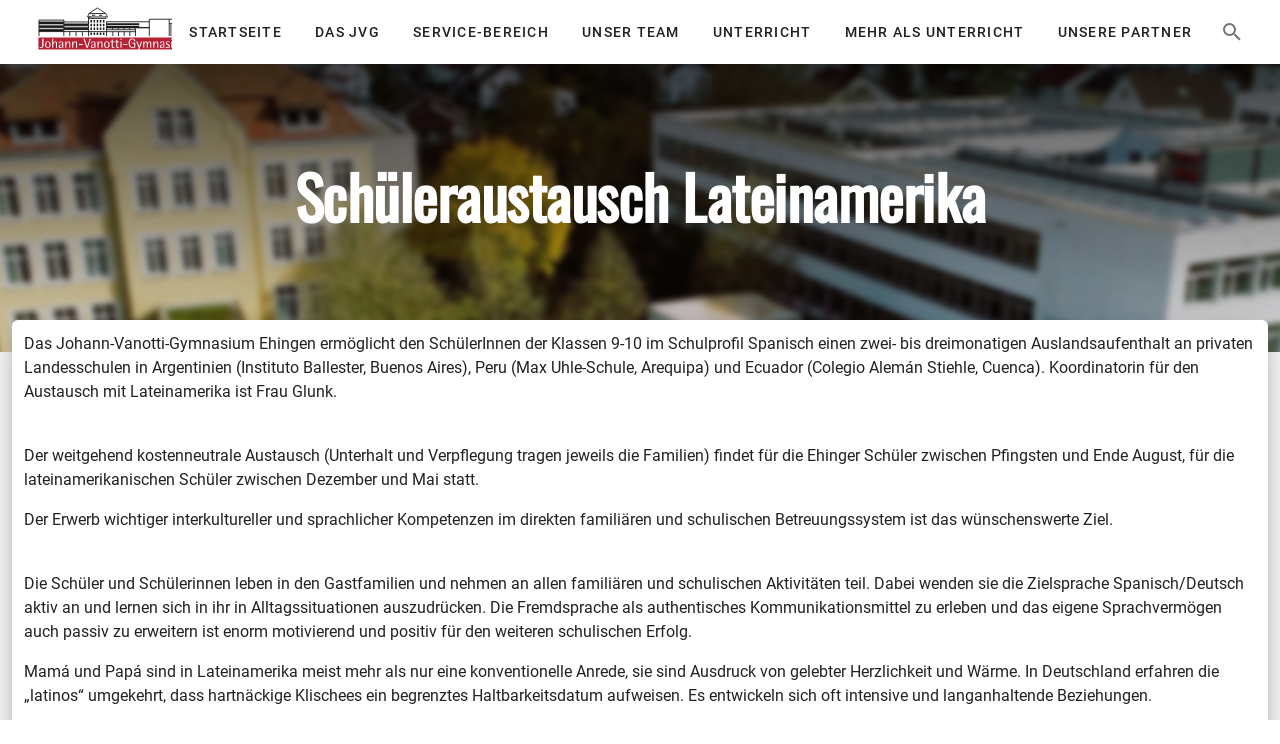

--- FILE ---
content_type: application/javascript; charset=UTF-8
request_url: https://www.jvg-ehingen.de/_nuxt/bc40111.js
body_size: 1594
content:
(window.webpackJsonp=window.webpackJsonp||[]).push([[15],{652:function(e,t,r){var content=r(709);content.__esModule&&(content=content.default),"string"==typeof content&&(content=[[e.i,content,""]]),content.locals&&(e.exports=content.locals);(0,r(13).default)("2aa4885e",content,!0,{sourceMap:!1})},708:function(e,t,r){"use strict";r(652)},709:function(e,t,r){var n=r(12)((function(i){return i[1]}));n.push([e.i,".display-1[data-v-33f48050]{margin-bottom:.5rem}",""]),n.locals={},e.exports=n},734:function(e,t,r){"use strict";r.r(t);var n=r(23),o=r(22),c=(r(73),r(10),r(26),r(35),r(3),r(32),r(41),function(){var e=Object(o.a)(regeneratorRuntime.mark((function e(t){var r,n,o,c,d,data,l,m,f;return regeneratorRuntime.wrap((function(e){for(;;)switch(e.prev=e.next){case 0:if(r=t.params,n=t.$wp,o=t.error,c=t.payload,d={type:"page",attrs:{headline:"",subtitle:null,featuredImage:"",html:"",sidebarId:"",sidebarHtml:"",template:null}},!c||!Object.keys(c).length){e.next=6;break}data=c,e.next=9;break;case 6:return e.next=8,n.get("/jvg/v1/path/"+r.pathMatch+"?_embed");case 8:data=e.sent.data;case 9:if(!data){e.next=33;break}return e.next=12,n.get("/jvg/v1/page-sidebar/".concat(data.id));case 12:if(!(l=e.sent.data)){e.next=20;break}return d.attrs.sidebarId=l.toLowerCase(),e.next=17,n.get("/jvg/v1/sidebars/page-sidebar-".concat(d.attrs.sidebarId));case 17:d.attrs.sidebarHtml=e.sent.data,e.next=25;break;case 20:return d.attrs.sidebarId="default",e.next=23,n.get("/jvg/v1/sidebars/default",{useCache:!0});case 23:(m=e.sent.data)&&m.length&&(d.attrs.sidebarHtml=m);case 25:return d.attrs.html=data.content.rendered,d.attrs.headline=data.title.rendered,d.attrs.template=data.template,data.featured_media?d.attrs.featuredImage=null===(f=data)||void 0===f||null===(f=f._embedded)||void 0===f||null===(f=f["wp:featuredmedia"])||void 0===f||null===(f=f[0])||void 0===f?void 0:f.source_url:d.attrs.featuredImage=null,"post"===data.type&&(d.attrs.subtitle="".concat(new Date(data.date).toLocaleDateString()," • von ").concat(data._embedded.author[0].name)),e.abrupt("return",d);case 33:return e.abrupt("return",o({statusCode:404,message:"Invalid route: ".concat(r.pathMatch)}));case 34:case"end":return e.stop()}}),e)})));return function(t){return e.apply(this,arguments)}}()),d=function(){var e=Object(o.a)(regeneratorRuntime.mark((function e(t){var r,o,c,d,main,l,m;return regeneratorRuntime.wrap((function(e){for(;;)switch(e.prev=e.next){case 0:return r=t.$wp,o=t.store,e.next=3,Promise.all([r.get("/wp/v2/pages/".concat(o.state.wordpress.homePage)),r.get("/wp/v2/posts?categories=13&_embed"),r.get("/jvg/v1/sidebars/page-sidebar-startseite")]);case 3:return c=e.sent,d=Object(n.a)(c,3),main=d[0],l=d[1],m=d[2],e.abrupt("return",{type:"home",attrs:{headline:main.data.title.rendered,html:main.data.content.rendered,posts:l.data,sideBarData:m.data}});case 9:case"end":return e.stop()}}),e)})));return function(t){return e.apply(this,arguments)}}(),l=function(){var e=Object(o.a)(regeneratorRuntime.mark((function e(t){var r,n,o,c;return regeneratorRuntime.wrap((function(e){for(;;)switch(e.prev=e.next){case 0:return r=t.$wp,n=t.query,e.next=3,r("/wp/v2/posts?per_page=10&page=".concat(n.page||1,"&_embed"));case 3:return o=e.sent,c=parseInt(o.headers["x-wp-totalpages"]),e.abrupt("return",{type:"blog",attrs:{loading:!1,posts:o.data,pages:c,currentPage:parseInt(n.page)||1}});case 6:case"end":return e.stop()}}),e)})));return function(t){return e.apply(this,arguments)}}(),m={name:"WordPressContent",asyncData:function(e){return Object(o.a)(regeneratorRuntime.mark((function t(){return regeneratorRuntime.wrap((function(t){for(;;)switch(t.prev=t.next){case 0:if(t.prev=0,e.params.pathMatch!==e.store.state.wordpress.homePageUri&&""!==e.params.pathMatch){t.next=7;break}return t.next=4,d(e);case 4:case 10:case 15:return t.abrupt("return",t.sent);case 7:if(e.params.pathMatch!==e.store.state.wordpress.postPageUri){t.next=13;break}return t.next=10,l(e);case 13:return t.next=15,c(e);case 16:t.next=26;break;case 18:if(t.prev=18,t.t0=t.catch(0),console.log("error while loading page",t.t0),!t.t0||!t.t0.response||404!==t.t0.response.status){t.next=25;break}e.error({statusCode:404,message:"Invalid route: ".concat(e.params.pathMatch)}),t.next=26;break;case 25:return t.abrupt("return",e.error({statusCode:500,message:"Internal Server Error"}));case 26:case"end":return t.stop()}}),t,null,[[0,18]])})))()},head:function(){return{title:this.attrs.headline}},computed:{hideSidebar:function(){return"page-template/no-sidebar.php"===this.template}},watchQuery:["page"]},f=(r(708),r(31)),component=Object(f.a)(m,(function(){var e=this,t=e._self._c;return"page"===e.type?t("word-press-page",e._b({},"word-press-page",e.attrs,!1)):"blog"===e.type?t("word-press-blog-page",e._b({},"word-press-blog-page",e.attrs,!1)):"home"===e.type?t("word-press-home-page",e._b({},"word-press-home-page",e.attrs,!1)):e._e()}),[],!1,null,"33f48050",null);t.default=component.exports;installComponents(component,{WordPressPage:r(643).default,WordPressBlogPage:r(629).default,WordPressHomePage:r(713).default})}}]);

--- FILE ---
content_type: image/svg+xml
request_url: https://www.jvg-ehingen.de/img/logo.svg
body_size: 4453
content:
<?xml version="1.0" encoding="UTF-8" standalone="no"?>
<svg
   xmlns:dc="http://purl.org/dc/elements/1.1/"
   xmlns:cc="http://creativecommons.org/ns#"
   xmlns:rdf="http://www.w3.org/1999/02/22-rdf-syntax-ns#"
   xmlns:svg="http://www.w3.org/2000/svg"
   xmlns="http://www.w3.org/2000/svg"
   viewBox="0 0 632.02667 156.74667"
   height="156.74667"
   width="632.02667"
   xml:space="preserve"
   id="svg2"
   version="1.1"><metadata
     id="metadata8"><rdf:RDF><cc:Work
         rdf:about=""><dc:format>image/svg+xml</dc:format><dc:type
           rdf:resource="http://purl.org/dc/dcmitype/StillImage" /></cc:Work></rdf:RDF></metadata><defs
     id="defs6" /><g
     transform="matrix(1.3333333,0,0,-1.3333333,0,156.74667)"
     id="g10"><g
       transform="scale(0.1)"
       id="g12"><path
         id="path14"
         style="fill:none;stroke:#1b181a;stroke-width:20.57060051;stroke-linecap:butt;stroke-linejoin:miter;stroke-miterlimit:3.86400008;stroke-dasharray:none;stroke-opacity:1"
         d="m 1230.52,444.465 v 449.836 h 417.54 M 1230.52,550.578 h 417.54 m -417.54,309.274 h 417.54 M 1230.52,550.578 H 651.492 m 579.028,226.07 H 651.492 M 1230.52,640.438 H 651.492 m 579.028,91.207 v 43.832 m -143.86,-333.02 v 107.91 M 937.891,442.457 v 107.91 m -146.5,-107.91 v 107.91 M 651.434,444.465 V 820.719 M 1230.52,596.66 H 651.492 m 579.028,89.949 H 651.492 m 579.028,43.895 H 651.492 m -2.34,-136.18 H 70.125 M 659.293,820.48 H 65.0859 M 70.125,445.578 V 820.48 M 649.152,550.516 H 70.125 m 579.027,89.949 H 70.125 m 579.027,43.89 H 70.125 M 651.492,732.75 H 72.4063 M 651.492,776.617 H 72.4063 M 1281.73,894.93 h -75.08 l 33.11,80.082 h 394.45 m -394.93,0.062 198.97,131.536 c 0,0 196.92,-131.297 197.22,-131.297 0,0 27.52,-47.34 37.24,-80.563 h -48.87 M 1799.11,444.406 V 548.09 m 132.71,-103.598 v 103.684 m 132.65,-103.59 V 548.27 m 132.64,-103.594 v 103.679 m 132.64,-103.585 -0.18,148.324 m -0.24,-44.824 h -674.19 m 140.08,47.281 v 42.547 m 132.17,-42.547 v 42.547 m 132.22,-42.547 v 42.547 m 132.16,-42.547 v 42.547 M 2324,595.551 v 42.547 M 1652.68,444.465 v 336.797 h 1001.19 m 0,-336.797 V 841.23 h 1178.8 m -712.81,-2.308 V 444.465 m 2.34,292.965 h 507.49 m 0,103.8 V 444.465 M 3159.08,737.43 V 444.465 m 92.29,292.965 V 444.465 m 76.09,292.965 V 444.465 m 92.29,292.965 V 444.465 m 76.16,292.965 V 444.465 M 3588.2,737.43 V 444.465 m -1246.75,149.469 -688.65,0.418 m 999.63,43.863 H 1652.8 m 999.93,9.238 h -999.69" /><path
         id="path16"
         style="fill:#1b181a;fill-opacity:1;fill-rule:nonzero;stroke:none"
         d="M 67.6641,776.617 H 646.395 V 727.746 H 67.6641 v 48.871" /><path
         id="path18"
         style="fill:#1b181a;fill-opacity:1;fill-rule:nonzero;stroke:none"
         d="M 67.6641,686.578 H 648.973 V 642.863 H 67.6641 v 43.715" /><path
         id="path20"
         style="fill:#1b181a;fill-opacity:1;fill-rule:nonzero;stroke:none"
         d="M 67.6641,599.148 H 646.395 V 552.824 H 67.6641 v 46.324" /><path
         id="path22"
         style="fill:#1b181a;fill-opacity:1;fill-rule:nonzero;stroke:none"
         d="M 651.551,730.324 H 1222.61 V 689.156 H 651.551 v 41.168" /><path
         id="path24"
         style="fill:#1b181a;fill-opacity:1;fill-rule:nonzero;stroke:none"
         d="M 651.551,640.285 H 1230.28 V 596.539 H 651.551 v 43.746" /><path
         id="path26"
         style="fill:#1b181a;fill-opacity:1;fill-rule:nonzero;stroke:none"
         d="m 1312.62,948.957 h 72.01 v -28.269 h -72.01 v 28.269" /><path
         id="path28"
         style="fill:#1b181a;fill-opacity:1;fill-rule:nonzero;stroke:none"
         d="m 1275.85,821.559 h 35.63 v -56.844 h -35.63 v 56.844" /><path
         id="path30"
         style="fill:#1b181a;fill-opacity:1;fill-rule:nonzero;stroke:none"
         d="m 1275.85,732.75 h 35.63 v -56.844 h -35.63 v 56.844" /><path
         id="path32"
         style="fill:#1b181a;fill-opacity:1;fill-rule:nonzero;stroke:none"
         d="m 1275.85,643.941 h 35.63 v -56.875 h -35.63 v 56.875" /><path
         id="path34"
         style="fill:#1b181a;fill-opacity:1;fill-rule:nonzero;stroke:none"
         d="m 1275.85,526.711 h 35.63 v -56.879 h -35.63 v 56.879" /><path
         id="path36"
         style="fill:#1b181a;fill-opacity:1;fill-rule:nonzero;stroke:none"
         d="m 1348.66,821.559 h 35.67 v -56.844 h -35.67 v 56.844" /><path
         id="path38"
         style="fill:#1b181a;fill-opacity:1;fill-rule:nonzero;stroke:none"
         d="m 1348.66,732.75 h 35.67 v -56.844 h -35.67 v 56.844" /><path
         id="path40"
         style="fill:#1b181a;fill-opacity:1;fill-rule:nonzero;stroke:none"
         d="m 1348.66,643.941 h 35.67 v -56.875 h -35.67 v 56.875" /><path
         id="path42"
         style="fill:#1b181a;fill-opacity:1;fill-rule:nonzero;stroke:none"
         d="m 1348.66,526.711 h 35.67 v -56.879 h -35.67 v 56.879" /><path
         id="path44"
         style="fill:#1b181a;fill-opacity:1;fill-rule:nonzero;stroke:none"
         d="m 1421.45,821.559 h 35.68 v -56.844 h -35.68 v 56.844" /><path
         id="path46"
         style="fill:#1b181a;fill-opacity:1;fill-rule:nonzero;stroke:none"
         d="m 1421.45,732.75 h 35.68 v -56.844 h -35.68 v 56.844" /><path
         id="path48"
         style="fill:#1b181a;fill-opacity:1;fill-rule:nonzero;stroke:none"
         d="m 1421.45,643.941 h 35.68 v -56.875 h -35.68 v 56.875" /><path
         id="path50"
         style="fill:#1b181a;fill-opacity:1;fill-rule:nonzero;stroke:none"
         d="m 1421.45,526.711 h 35.68 v -56.879 h -35.68 v 56.879" /><path
         id="path52"
         style="fill:#1b181a;fill-opacity:1;fill-rule:nonzero;stroke:none"
         d="m 1494.25,821.559 h 35.68 v -56.844 h -35.68 v 56.844" /><path
         id="path54"
         style="fill:#1b181a;fill-opacity:1;fill-rule:nonzero;stroke:none"
         d="m 1494.25,732.75 h 35.68 v -56.844 h -35.68 v 56.844" /><path
         id="path56"
         style="fill:#1b181a;fill-opacity:1;fill-rule:nonzero;stroke:none"
         d="m 1494.25,643.941 h 35.68 v -56.875 h -35.68 v 56.875" /><path
         id="path58"
         style="fill:#1b181a;fill-opacity:1;fill-rule:nonzero;stroke:none"
         d="m 1494.25,526.711 h 35.68 v -56.879 h -35.68 v 56.879" /><path
         id="path60"
         style="fill:#1b181a;fill-opacity:1;fill-rule:nonzero;stroke:none"
         d="m 1567.05,821.559 h 35.68 v -56.844 h -35.68 v 56.844" /><path
         id="path62"
         style="fill:#1b181a;fill-opacity:1;fill-rule:nonzero;stroke:none"
         d="m 1567.05,732.75 h 35.68 v -56.844 h -35.68 v 56.844" /><path
         id="path64"
         style="fill:#1b181a;fill-opacity:1;fill-rule:nonzero;stroke:none"
         d="m 1567.05,643.941 h 35.68 v -56.875 h -35.68 v 56.875" /><path
         id="path66"
         style="fill:#1b181a;fill-opacity:1;fill-rule:nonzero;stroke:none"
         d="m 1567.05,526.711 h 35.68 v -56.879 h -35.68 v 56.879" /><path
         id="path68"
         style="fill:#1b181a;fill-opacity:1;fill-rule:nonzero;stroke:none"
         d="m 1653.76,748.313 h 764.87 v -48.872 h -764.87 v 48.872" /><path
         id="path70"
         style="fill:#1b181a;fill-opacity:1;fill-rule:nonzero;stroke:none"
         d="m 1653.76,681.453 h 764.87 v -48.875 h -764.87 v 48.875" /><path
         id="path72"
         style="fill:#1b181a;fill-opacity:1;fill-rule:nonzero;stroke:none"
         d="m 1477.22,948.957 h 72.02 v -28.269 h -72.02 v 28.269" /><path
         id="path74"
         style="fill:#b62234;fill-opacity:1;fill-rule:nonzero;stroke:none"
         d="M 56.6914,412.535 H 3646.84 V 130.578 H 56.6914 v 281.957" /><path
         id="path76"
         style="fill:#ffffff;fill-opacity:1;fill-rule:nonzero;stroke:none"
         d="M 174.586,383.691 H 148.559 V 219.234 c 0,-17.242 -3.715,-36.64 -31.301,-36.64 -13.793,0 -23.8088,5.937 -29.1447,8.125 v -23.168 c 6.3008,-1.563 12.5937,-3.449 27.2847,-3.449 22.848,0 59.188,4.367 59.188,56.996 v 162.593" /><path
         id="path78"
         style="fill:#ffffff;fill-opacity:1;fill-rule:evenodd;stroke:none"
         d="m 275.988,164.102 c 44.434,0 64.821,28.179 64.821,76.421 0,47.614 -20.387,79.547 -64.821,79.547 -44.496,0 -63.265,-31.933 -63.265,-79.547 0,-48.242 18.769,-76.421 63.265,-76.421 z m -37.297,75.461 c 0,32.621 5.336,68.003 37.297,68.003 32.262,0 38.86,-35.382 38.86,-68.003 0,-30.704 -6.598,-62.934 -38.86,-62.934 -31.961,0 -37.297,32.23 -37.297,62.934" /><path
         id="path80"
         style="fill:#ffffff;fill-opacity:1;fill-rule:nonzero;stroke:none"
         d="m 380.266,167.551 h 23.211 v 66.074 c 0,27.258 15.949,67.344 43.832,67.344 19.074,0 22.25,-16.25 22.25,-33.52 v -99.898 h 23.144 v 110.238 c 0,30.074 -18.769,42.281 -38.195,42.281 -31.004,0 -46.059,-31.605 -50.434,-43.535 h -0.597 v 107.156 h -23.211 v -216.14" /><path
         id="path82"
         style="fill:#ffffff;fill-opacity:1;fill-rule:evenodd;stroke:none"
         d="m 614.852,167.551 h 23.207 v 102.715 c 0,21.32 -5.032,49.804 -48.871,49.804 -43.536,0 -52.653,-24.078 -54.208,-42.281 h 26.922 c 0.961,11.274 2.52,29.777 26.328,29.777 24.766,0 26.622,-22.55 26.622,-38.558 v -19.699 c -27.879,-1.559 -83.95,-3.782 -83.95,-47.614 0,-20.058 16.309,-37.593 40.414,-37.593 24.766,0 38.563,17.234 42.942,24.429 h 0.594 z m 0,52.914 c 0,-23.18 -16.606,-40.688 -35.375,-40.688 -13.497,0 -23.512,9.086 -23.512,25.036 0,31.96 50.734,31.332 58.887,31.96 v -16.308" /><path
         id="path84"
         style="fill:#ffffff;fill-opacity:1;fill-rule:nonzero;stroke:none"
         d="m 687.895,167.551 h 23.144 v 63.887 c 0,28.843 14.09,69.531 45.395,69.531 20.691,0 20.691,-20.957 20.691,-36.938 v -96.48 h 23.199 v 113.387 c 0,16.613 -9.711,39.132 -35.734,39.132 -29.445,0 -44.434,-21.289 -53.551,-40.058 h -0.598 v 36.636 H 687.895 V 167.551" /><path
         id="path86"
         style="fill:#ffffff;fill-opacity:1;fill-rule:nonzero;stroke:none"
         d="m 850.398,167.551 h 23.207 v 63.887 c 0,28.843 14.094,69.531 45.395,69.531 20.691,0 20.691,-20.957 20.691,-36.938 v -96.48 h 23.145 v 113.387 c 0,16.613 -9.66,39.132 -35.68,39.132 -29.441,0 -44.496,-21.289 -53.551,-40.058 h -0.664 v 36.636 H 850.398 V 167.551" /><path
         id="path88"
         style="fill:#ffffff;fill-opacity:1;fill-rule:nonzero;stroke:none"
         d="m 1004.21,256.176 h 95.17 v -21.922 h -95.17 v 21.922" /><path
         id="path90"
         style="fill:#ffffff;fill-opacity:1;fill-rule:nonzero;stroke:none"
         d="m 1182.13,167.551 h 30.04 l 71.42,216.14 h -23.8 l -59.85,-188.562 h -0.6 l -61.7,188.562 h -27.29 l 71.78,-216.14" /><path
         id="path92"
         style="fill:#ffffff;fill-opacity:1;fill-rule:evenodd;stroke:none"
         d="m 1369.4,167.551 h 23.15 v 102.715 c 0,21.32 -4.98,49.804 -48.87,49.804 -43.54,0 -52.59,-24.078 -54.16,-42.281 h 26.93 c 0.97,11.274 2.52,29.777 26.33,29.777 24.76,0 26.62,-22.55 26.62,-38.558 v -19.699 c -27.88,-1.559 -83.95,-3.782 -83.95,-47.614 0,-20.058 16.25,-37.593 40.42,-37.593 24.76,0 38.5,17.234 42.87,24.429 h 0.66 z m 0,52.914 c 0,-23.18 -16.61,-40.688 -35.38,-40.688 -13.49,0 -23.5,9.086 -23.5,25.036 0,31.96 50.73,31.332 58.88,31.96 v -16.308" /><path
         id="path94"
         style="fill:#ffffff;fill-opacity:1;fill-rule:nonzero;stroke:none"
         d="m 1442.38,167.551 h 23.21 v 63.887 c 0,28.843 14.09,69.531 45.39,69.531 20.69,0 20.69,-20.957 20.69,-36.938 v -96.48 h 23.15 v 113.387 c 0,16.613 -9.66,39.132 -35.69,39.132 -29.44,0 -44.49,-21.289 -53.54,-40.058 h -0.66 v 36.636 h -22.55 V 167.551" /><path
         id="path96"
         style="fill:#ffffff;fill-opacity:1;fill-rule:evenodd;stroke:none"
         d="m 1657.6,164.102 c 44.43,0 64.82,28.179 64.82,76.421 0,47.614 -20.39,79.547 -64.82,79.547 -44.5,0 -63.33,-31.933 -63.33,-79.547 0,-48.242 18.83,-76.421 63.33,-76.421 z m -37.3,75.461 c 0,32.621 5.34,68.003 37.3,68.003 32.26,0 38.8,-35.382 38.8,-68.003 0,-30.704 -6.54,-62.934 -38.8,-62.934 -31.96,0 -37.3,32.23 -37.3,62.934" /><path
         id="path98"
         style="fill:#ffffff;fill-opacity:1;fill-rule:nonzero;stroke:none"
         d="m 1836.42,181.008 c -2.82,-0.93 -6.3,-1.891 -14.09,-1.891 -25.73,0 -26.03,17.242 -25.73,34.781 v 88.332 h 40.78 v 14.418 h -40.78 v 49.172 l -23.15,-14.09 v -35.082 h -26.32 V 302.23 h 26.32 V 201.695 c -0.3,-26.925 13.79,-37.593 44.49,-37.593 6.24,0 10.92,0 18.48,1.257 v 15.649" /><path
         id="path100"
         style="fill:#ffffff;fill-opacity:1;fill-rule:nonzero;stroke:none"
         d="m 1943.75,181.008 c -2.81,-0.93 -6.3,-1.891 -14.09,-1.891 -25.66,0 -26.02,17.242 -25.66,34.781 v 88.332 h 40.71 v 14.418 H 1904 v 49.172 l -23.21,-14.09 v -35.082 h -26.32 V 302.23 h 26.32 V 201.695 c -0.3,-26.925 13.79,-37.593 44.5,-37.593 6.23,0 10.91,0 18.46,1.257 v 15.649" /><path
         id="path102"
         style="fill:#ffffff;fill-opacity:1;fill-rule:evenodd;stroke:none"
         d="m 1977.82,167.551 h 23.14 v 149.097 h -23.14 z m -1.57,187.926 h 26.27 v 28.183 h -26.27 v -28.183" /><path
         id="path104"
         style="fill:#ffffff;fill-opacity:1;fill-rule:nonzero;stroke:none"
         d="m 2043.18,256.176 h 95.22 v -21.922 h -95.22 v 21.922" /><path
         id="path106"
         style="fill:#ffffff;fill-opacity:1;fill-rule:nonzero;stroke:none"
         d="m 2324.18,289.063 h -75.8 v -17.836 h 49.77 v -77.055 c -5.93,-5.641 -15.95,-13.793 -36.94,-13.793 -51.39,0 -62.66,52.621 -62.66,99.633 0,39.457 9.11,90.816 54.81,90.816 31.96,0 42.93,-22.547 42.93,-45.39 h 30.05 c 0,21.253 -14.7,61.703 -73.58,61.703 -63.63,0 -82.09,-53.282 -82.09,-108.692 0,-65.808 24.1,-114.347 88.02,-114.347 27.23,0 51.69,8.148 65.49,20.984 v 103.977" /><path
         id="path108"
         style="fill:#ffffff;fill-opacity:1;fill-rule:nonzero;stroke:none"
         d="m 2387.08,107.699 h 20.99 l 75.8,208.949 h -23.51 l -40.72,-117.14 -45.39,117.14 h -25.97 l 59.19,-150.066 -20.39,-58.883" /><path
         id="path110"
         style="fill:#ffffff;fill-opacity:1;fill-rule:nonzero;stroke:none"
         d="m 2510.73,167.551 h 23.21 v 63.887 c 0,28.843 11.87,69.531 38.49,69.531 20.69,0 20.69,-20.957 20.69,-36.938 v -96.48 h 23.15 v 67.035 c 0,24.434 11.58,66.383 38.2,66.383 20.99,0 20.99,-21.586 20.99,-33.196 V 167.551 h 23.21 v 110.57 c 0,24.434 -11.94,41.949 -36.05,41.949 -28.48,0 -41.91,-28.785 -45.69,-39.132 h -0.66 c 0,16.613 -9.71,39.132 -35.68,39.132 -26.03,0 -38.86,-21.289 -46.65,-40.058 h -0.67 v 36.636 h -22.54 V 167.551" /><path
         id="path112"
         style="fill:#ffffff;fill-opacity:1;fill-rule:nonzero;stroke:none"
         d="m 2748.43,167.551 h 23.21 v 63.887 c 0,28.843 14.1,69.531 45.39,69.531 20.69,0 20.69,-20.957 20.69,-36.938 v -96.48 h 23.15 v 113.387 c 0,16.613 -9.71,39.132 -35.74,39.132 -29.38,0 -44.43,-21.289 -53.49,-40.058 h -0.66 v 36.636 h -22.55 V 167.551" /><path
         id="path114"
         style="fill:#ffffff;fill-opacity:1;fill-rule:evenodd;stroke:none"
         d="m 2983.02,167.551 h 23.2 v 102.715 c 0,21.32 -5.03,49.804 -48.86,49.804 -43.54,0 -52.65,-24.078 -54.21,-42.281 h 26.92 c 0.96,11.274 2.52,29.777 26.32,29.777 24.77,0 26.63,-22.55 26.63,-38.558 v -19.699 c -27.88,-1.559 -83.95,-3.782 -83.95,-47.614 0,-20.058 16.31,-37.593 40.42,-37.593 24.76,0 38.49,17.234 42.87,24.429 h 0.66 z m 0,52.914 c 0,-23.18 -16.61,-40.688 -35.38,-40.688 -13.49,0 -23.51,9.086 -23.51,25.036 0,31.96 50.74,31.332 58.89,31.96 v -16.308" /><path
         id="path116"
         style="fill:#ffffff;fill-opacity:1;fill-rule:evenodd;stroke:none"
         d="m 3126.22,314.762 c -6,1.258 -19.13,5.308 -34.78,5.308 -33.82,0 -51.09,-14.996 -51.09,-40.687 0,-25.367 21.65,-33.223 40.42,-44.164 17.56,-10.348 31.96,-16.317 31.96,-31.336 0,-16.938 -14.09,-24.106 -31.31,-24.106 -19.42,0 -38.56,12.203 -41.67,14.09 v -23.508 c 7.2,-2.808 20.03,-6.257 40.41,-6.257 39.1,0 55.71,20.984 55.71,44.164 0,20.984 -11.21,31.297 -25.66,39.785 -25.97,15.648 -47.61,20.656 -47.61,38.527 0,12.203 12.23,17.84 25.66,17.84 17.57,0 32.92,-9.082 37.96,-11.875 v 22.219" /><path
         id="path118"
         style="fill:#ffffff;fill-opacity:1;fill-rule:evenodd;stroke:none"
         d="m 3167.42,167.551 h 23.2 v 149.097 h -23.2 z m -1.57,187.926 h 26.33 v 28.183 h -26.33 v -28.183" /><path
         id="path120"
         style="fill:#ffffff;fill-opacity:1;fill-rule:nonzero;stroke:none"
         d="m 3330.22,167.551 h 22.55 v 149.097 h -23.15 v -63.89 c 0,-28.844 -12.23,-69.563 -39.51,-69.563 -20.03,0 -26.57,21.02 -26.57,36.969 v 96.484 h -23.2 V 210.117 c 0,-19.398 10.97,-46.015 35.67,-46.015 29.8,0 39.22,9.109 53.61,39.781 h 0.6 v -36.332" /><path
         id="path122"
         style="fill:#ffffff;fill-opacity:1;fill-rule:nonzero;stroke:none"
         d="m 3404.16,167.551 h 23.15 v 63.887 c 0,28.843 11.87,69.531 38.49,69.531 20.69,0 20.69,-20.957 20.69,-36.938 v -96.48 h 23.21 v 67.035 c 0,24.434 11.57,66.383 38.2,66.383 20.99,0 20.99,-21.586 20.99,-33.196 V 167.551 h 23.2 v 110.57 c 0,24.434 -11.93,41.949 -36.04,41.949 -28.54,0 -41.97,-28.785 -45.75,-39.132 h -0.6 c 0,16.613 -9.72,39.132 -35.68,39.132 -26.03,0 -38.86,-21.289 -46.71,-40.058 h -0.6 v 36.636 h -22.55 V 167.551" /><path
         id="path124"
         style="fill:#1b181a;fill-opacity:1;fill-rule:nonzero;stroke:none"
         d="m 3722.16,127.25 h 116.57 v 22.551 h -82.09 v 79.601 h 75.19 v 20.688 h -75.19 v 72.734 h 79.57 v 20.688 H 3722.16 V 127.25" /><path
         id="path126"
         style="fill:#1b181a;fill-opacity:1;fill-rule:nonzero;stroke:none"
         d="m 3865.48,127.25 h 31.66 v 61.73 c 0,18.473 8.75,67.403 40.11,67.403 15.96,0 18.77,-16.965 18.77,-35.738 V 127.25 h 31.67 v 109.047 c 0,21.644 -11.28,43.562 -37.6,43.562 -32.86,0 -47.31,-27.882 -52.29,-38.855 h -0.66 v 102.508 h -31.66 V 127.25" /><path
         id="path128"
         style="fill:#1b181a;fill-opacity:1;fill-rule:evenodd;stroke:none"
         d="m 4029.49,127.25 h 31.66 v 149.164 h -31.66 z m -1.26,184.871 h 34.18 v 31.363 h -34.18 v -31.363" /><path
         id="path130"
         style="fill:#1b181a;fill-opacity:1;fill-rule:nonzero;stroke:none"
         d="m 4103.3,127.25 h 31.66 v 61.73 c 0,18.473 8.75,67.403 40.12,67.403 15.95,0 18.77,-16.965 18.77,-35.738 V 127.25 h 31.66 v 109.047 c 0,21.644 -11.27,43.562 -37.6,43.562 -32.92,0 -47.31,-27.882 -52.35,-38.855 h -0.6 v 35.41 H 4103.3 V 127.25" /><path
         id="path132"
         style="fill:#1b181a;fill-opacity:1;fill-rule:evenodd;stroke:none"
         d="m 4382.32,276.414 h -31.66 V 251.977 H 4350 c -4.08,10.011 -14.39,27.882 -38.86,27.882 -42.93,0 -56.07,-34.179 -56.07,-76.484 0,-43.863 16.61,-76.125 56.07,-76.125 25.73,0 34.48,13.461 38.86,20.691 h 0.66 v -16.32 c 0,-32.9218 -3.78,-56.121 -37,-56.121 -20.39,0 -37.89,12.2617 -47.91,18.1992 v -31.039 c 11.21,-2.8086 23.8,-5.961 42.93,-5.961 59.85,0 73.64,32.9219 73.64,74.9218 z m -92.77,-73.039 c 0,24.137 4.68,56.426 30.11,56.426 26.26,0 30.04,-33.223 30.04,-57.953 0,-24.766 -2.52,-56.426 -30.04,-56.426 -25.13,0 -30.11,32.59 -30.11,57.953" /><path
         id="path134"
         style="fill:#1b181a;fill-opacity:1;fill-rule:evenodd;stroke:none"
         d="m 4529.48,146.68 c -9.48,-4.41 -18.83,-6.27 -28.55,-6.27 -44.85,0 -57.99,48.875 -57.99,78.348 h 89.36 c 0,28.844 -9.12,61.101 -57.39,61.101 -47.02,0 -63.63,-30.101 -63.63,-71.449 0,-60.18 33.23,-84.64 74.6,-84.64 18.77,0 30.4,3.152 43.6,8.48 z m -85.58,86.465 c 0.61,8.488 5.34,33.585 29.75,33.585 23.5,0 27.58,-21.976 27.58,-33.585 h -57.33" /><path
         id="path136"
         style="fill:#1b181a;fill-opacity:1;fill-rule:nonzero;stroke:none"
         d="m 4561.32,127.25 h 31.6 v 61.73 c 0,18.473 8.82,67.403 40.18,67.403 15.95,0 18.77,-16.965 18.77,-35.738 V 127.25 h 31.66 v 109.047 c 0,21.644 -11.28,43.562 -37.6,43.562 -32.92,0 -47.31,-27.882 -52.35,-38.855 h -0.66 v 35.41 h -31.6 V 127.25" /></g></g></svg>

--- FILE ---
content_type: application/javascript; charset=UTF-8
request_url: https://www.jvg-ehingen.de/_nuxt/cabd9ef.js
body_size: 25157
content:
(window.webpackJsonp=window.webpackJsonp||[]).push([[4],{156:function(t,e,n){"use strict";n.r(e);var r=n(242),o=n(158),c=n(57),l={name:"WordPressMenuDrawerItem",mixins:[n(202).a],methods:{handleClick:function(){this.to?this.to.path!==this.$route.path&&this.$router.push(this.to):document.location.href=this.href}}},d=n(31),component=Object(d.a)(l,(function(){var t=this,e=t._self._c;return t.isDropdown?e(r.a,{attrs:{value:t.isActive,"sub-group":!t.isRoot},on:{click:function(t){t.stopPropagation()}},scopedSlots:t._u([{key:"activator",fn:function(){return[e(c.a,{on:{click:t.handleClick}},[e(c.c,[t._v(t._s(t.menuItem.title))])],1)]},proxy:!0}])},[t._v(" "),t._l(t.menuItem.child_items,(function(t,n){return e("WordPressMenuDrawerItem",{key:n,attrs:{"menu-item":t}})}))],2):e(o.a,{attrs:{to:t.to,href:t.href}},[e(c.c,[t._v(t._s(t.menuItem.title))])],1)}),[],!1,null,"36962ce8",null);e.default=component.exports;installComponents(component,{WordPressMenuDrawerItem:n(156).default})},195:function(t,e,n){"use strict";n.r(e);var r=n(159),o=n(241),c=n(158),l=n(57),d=n(593),f={name:"WordPressMenuButton",mixins:[n(202).a],data:function(){return{isOpen:!1}}},h=n(31),component=Object(h.a)(f,(function(){var t=this,e=t._self._c;return t.isDropdown&&t.isRoot?e(d.a,{attrs:{"open-on-hover":"","close-on-click":!1,"close-on-content-click":!0,"offset-y":t.isRoot,"offset-x":!t.isRoot},scopedSlots:t._u([{key:"activator",fn:function(n){var o=n.on;return[t.isRoot?e(r.a,t._g({attrs:{"input-value":t.isActive,href:t.href,to:t.to,text:"",nuxt:"",exact:""}},o),[t._v("\n      "+t._s(t.menuItem.title)+"\n    ")]):e(c.a,t._g({attrs:{"input-value":t.isActive,href:t.href,to:t.to,nuxt:"",exact:""}},o),[e(l.c,[t._v(t._s(t.menuItem.title))])],1)]}}],null,!1,2156094152),model:{value:t.isOpen,callback:function(e){t.isOpen=e},expression:"isOpen"}},[t._v(" "),e(o.a,t._l(t.menuItem.child_items,(function(t){return e("WordPressMenuButton",{key:t.object_id,attrs:{"menu-item":t}})})),1)],1):t.isDropdown&&!t.isRoot?e("div",[e("word-press-menu-drawer-item",{key:t.menuItem.object_id,attrs:{value:t.isActive,"menu-item":t.menuItem,"is-root":!1}})],1):t.isRoot?e(r.a,{attrs:{"input-value":t.isActive,to:t.to,href:t.href,text:"",nuxt:""}},[t._v("\n  "+t._s(t.menuItem.title)+"\n")]):e(c.a,{attrs:{value:t.isActive,to:t.to,href:t.href,nuxt:""}},[e(l.c,[t._v(t._s(t.menuItem.title))])],1)}),[],!1,null,"4c3b9178",null);e.default=component.exports;installComponents(component,{WordPressMenuButton:n(195).default,WordPressMenuDrawerItem:n(156).default})},202:function(t,e,n){"use strict";n(3),n(32),n(41),n(207),n(164),n(27),n(50),n(44),n(42);e.a={props:{menuItem:{type:Object,required:!0},isRoot:{type:Boolean,default:!1}},computed:{isDropdown:function(){return"child_items"in this.menuItem},isActive:function(){return new URL(this.menuItem.url).pathname===this.$route.path},url:function(){return new URL(this.menuItem.url.replace(this.$store.state.wordpress.baseRegex,this.$store.state.wordpress.clientHost))},to:function(){return this.url.host===this.$store.state.wordpress.clientHost?this.menuItem.object_id===this.$store.state.wordpress.postPage?{name:"all",params:{pathMatch:this.$store.state.wordpress.postPageUri}}:this.menuItem.object_id===this.$store.state.wordpress.homePage?{name:"all",params:{pathMatch:this.$store.state.wordpress.homePageUri}}:"category"===this.menuItem.object?{path:this.url.pathname}:{name:"all",params:{pathMatch:this.url.pathname.slice(1)}}:void 0},href:function(){return this.url.host===this.$store.state.wordpress.clientHost?void 0:this.url.toString()}}}},206:function(t,e,n){"use strict";n(51),n(3),n(9),n(43),n(58),n(66),n(11),n(44),n(42),n(35),n(59),n(32),n(27),n(8),n(68),n(79),n(41);var r=n(2),o=n.n(r);function c(t,e){var n="undefined"!=typeof Symbol&&t[Symbol.iterator]||t["@@iterator"];if(!n){if(Array.isArray(t)||(n=function(t,e){if(!t)return;if("string"==typeof t)return l(t,e);var n=Object.prototype.toString.call(t).slice(8,-1);"Object"===n&&t.constructor&&(n=t.constructor.name);if("Map"===n||"Set"===n)return Array.from(t);if("Arguments"===n||/^(?:Ui|I)nt(?:8|16|32)(?:Clamped)?Array$/.test(n))return l(t,e)}(t))||e&&t&&"number"==typeof t.length){n&&(t=n);var i=0,r=function(){};return{s:r,n:function(){return i>=t.length?{done:!0}:{done:!1,value:t[i++]}},e:function(t){throw t},f:r}}throw new TypeError("Invalid attempt to iterate non-iterable instance.\nIn order to be iterable, non-array objects must have a [Symbol.iterator]() method.")}var o,c=!0,d=!1;return{s:function(){n=n.call(t)},n:function(){var t=n.next();return c=t.done,t},e:function(t){d=!0,o=t},f:function(){try{c||null==n.return||n.return()}finally{if(d)throw o}}}}function l(t,e){(null==e||e>t.length)&&(e=t.length);for(var i=0,n=new Array(e);i<e;i++)n[i]=t[i];return n}var d=window.requestIdleCallback||function(t){var e=Date.now();return setTimeout((function(){t({didTimeout:!1,timeRemaining:function(){return Math.max(0,50-(Date.now()-e))}})}),1)},f=window.cancelIdleCallback||function(t){clearTimeout(t)},h=window.IntersectionObserver&&new window.IntersectionObserver((function(t){t.forEach((function(t){var e=t.intersectionRatio,link=t.target;e<=0||!link.__prefetch||link.__prefetch()}))}));e.a={name:"NuxtLink",extends:o.a.component("RouterLink"),props:{prefetch:{type:Boolean,default:!0},noPrefetch:{type:Boolean,default:!1}},mounted:function(){this.prefetch&&!this.noPrefetch&&(this.handleId=d(this.observe,{timeout:2e3}))},beforeDestroy:function(){f(this.handleId),this.__observed&&(h.unobserve(this.$el),delete this.$el.__prefetch)},methods:{observe:function(){h&&this.shouldPrefetch()&&(this.$el.__prefetch=this.prefetchLink.bind(this),h.observe(this.$el),this.__observed=!0)},shouldPrefetch:function(){return this.getPrefetchComponents().length>0},canPrefetch:function(){var t=navigator.connection;return!(this.$nuxt.isOffline||t&&((t.effectiveType||"").includes("2g")||t.saveData))},getPrefetchComponents:function(){return this.$router.resolve(this.to,this.$route,this.append).resolved.matched.map((function(t){return t.components.default})).filter((function(t){return"function"==typeof t&&!t.options&&!t.__prefetched}))},prefetchLink:function(){if(this.canPrefetch()){h.unobserve(this.$el);var t,e=c(this.getPrefetchComponents());try{for(e.s();!(t=e.n()).done;){var n=t.value,r=n();r instanceof Promise&&r.catch((function(){})),n.__prefetched=!0}}catch(t){e.e(t)}finally{e.f()}}}}}},244:function(t,e,n){"use strict";n.r(e);var r=n(159),o=n(238),c=(n(44),n(10),n(8),n(11),n(3),n(15),n(9),n(16),n(1)),l=n(22),d=(n(73),n(19),n(84)),f=n(114);function h(t,e){var n=Object.keys(t);if(Object.getOwnPropertySymbols){var r=Object.getOwnPropertySymbols(t);e&&(r=r.filter((function(e){return Object.getOwnPropertyDescriptor(t,e).enumerable}))),n.push.apply(n,r)}return n}var m={name:"EventTicker",components:{EventTickerItem:n(245).default},props:{offset:{type:Number,default:function(){return 30}}},data:function(){return{events:[],loading:!0,truncateLength:5,mdiPlus:f.k}},fetch:function(){var t=this;return Object(l.a)(regeneratorRuntime.mark((function e(){var n;return regeneratorRuntime.wrap((function(e){for(;;)switch(e.prev=e.next){case 0:return e.next=3,t.$api.get("/public/webuntis-calendar/?from="+(new Date).toISOString()+"&n="+t.offset);case 3:n=e.sent,t.events=n.data;case 5:case"end":return e.stop()}}),e)})))()},computed:function(t){for(var e=1;e<arguments.length;e++){var n=null!=arguments[e]?arguments[e]:{};e%2?h(Object(n),!0).forEach((function(e){Object(c.a)(t,e,n[e])})):Object.getOwnPropertyDescriptors?Object.defineProperties(t,Object.getOwnPropertyDescriptors(n)):h(Object(n)).forEach((function(e){Object.defineProperty(t,e,Object.getOwnPropertyDescriptor(n,e))}))}return t}({},Object(d.c)(["darkModeEnabled"]))},v=m,y=(n(586),n(31)),component=Object(y.a)(v,(function(){var t=this,e=t._self._c;return e("client-only",[e("div",{staticClass:"event-ticker"},[e("div",{attrs:{id:"list"}},[t.events.length&&!t.$fetchState.pending?e("div",{staticClass:"list"},t._l(t.events.slice(0,t.truncateLength),(function(n){return e("event-ticker-item",{key:n.id,attrs:{event:n,dark:t.darkModeEnabled}})})),1):t.$fetchState.pending?e("div",[t._v("\n        Termine laden...\n      ")]):e("div",{staticClass:"container"},[t._v("\n        Keine Termine im angegebenen Zeitraum!\n      ")])]),t._v(" "),e(r.a,{directives:[{name:"show",rawName:"v-show",value:t.truncateLength<t.events.length,expression:"truncateLength < events.length"}],staticClass:"more-btn",attrs:{icon:"",color:"primary"},on:{click:function(e){t.truncateLength+=3}}},[e(o.a,[t._v(t._s(t.mdiPlus))])],1)],1)])}),[],!1,null,"780dc782",null);e.default=component.exports;installComponents(component,{EventTickerItem:n(245).default})},245:function(t,e,n){"use strict";n.r(e);n(35),n(8),n(68),n(26);var r=n(210),o=n.n(r),c={name:"EventTickerItem",props:{event:{type:Object,required:!0},dark:{type:Boolean,default:!1}},data:function(){return{formatSmall:"HH:mm"}},computed:{start:function(){return o()(this.event.start)},end:function(){return o()(this.event.end)},dayTag:function(){return this.start.format("DD")},weekDayShort:function(){return new Date(this.start.valueOf()).toLocaleString("de-DE",{month:"long"}).toUpperCase().substring(0,3)},dateTagClass:function(){return[this.event.calendar,{"primary white--text":!this.dark,"grey darken-3 white--text":this.dark}]},details:function(){return this.event.description?this.event.description:this.event.location?this.event.location:this.start.startOf("day").valueOf()===this.end.startOf("day").valueOf()?0===this.start.hour()&&0===this.start.minute()&&23===this.end.hour()&&59===this.end.minute()?"ganztägig":"".concat(this.start.format(this.formatSmall)," - ").concat(this.end.format(this.formatSmall)):"bis ".concat(new Date(this.end).toLocaleDateString())}}},l=(n(584),n(31)),component=Object(l.a)(c,(function(){var t=this,e=t._self._c;return e("div",{staticClass:"list-event"},[e("div",{staticClass:"date-tag",class:t.dateTagClass},[e("span",[t._v(t._s(t.dayTag))]),t._v(" "),e("span",[t._v(t._s(t.weekDayShort))])]),t._v(" "),e("div",{staticClass:"event-details"},[e("p",[e("b",[t._v(t._s(t.event.name))])]),t._v(" "),e("p",[e("span",[t._v(t._s(t.details))])]),t._v(" "),t.event.attachments.length?e("p",{staticClass:"event-attachments"},[t._v("\n      Anhänge:\n      "),t._l(t.event.attachments,(function(n,r){return e("span",{key:n.url,staticClass:"mx-0 mt-4 text-subtitle-1",attrs:{align:"center"}},[e("a",{attrs:{href:n.url,title:n.name}},[t._v("["+t._s(r+1)+"]")])])}))],2):t._e()])])}),[],!1,null,"619e8a41",null);e.default=component.exports},246:function(t,e,n){"use strict";e.a={}},325:function(t,e,n){var content=n(428);content.__esModule&&(content=content.default),"string"==typeof content&&(content=[[t.i,content,""]]),content.locals&&(t.exports=content.locals);(0,n(13).default)("0d795d0b",content,!0,{sourceMap:!1})},326:function(t,e,n){var content=n(430);content.__esModule&&(content=content.default),"string"==typeof content&&(content=[[t.i,content,""]]),content.locals&&(t.exports=content.locals);(0,n(13).default)("709683a2",content,!0,{sourceMap:!1})},328:function(t,e,n){var content=n(544);content.__esModule&&(content=content.default),"string"==typeof content&&(content=[[t.i,content,""]]),content.locals&&(t.exports=content.locals);(0,n(13).default)("a69967b6",content,!0,{sourceMap:!1})},329:function(t,e,n){var content=n(546);content.__esModule&&(content=content.default),"string"==typeof content&&(content=[[t.i,content,""]]),content.locals&&(t.exports=content.locals);(0,n(13).default)("a2893062",content,!0,{sourceMap:!1})},340:function(t,e,n){var content=n(585);content.__esModule&&(content=content.default),"string"==typeof content&&(content=[[t.i,content,""]]),content.locals&&(t.exports=content.locals);(0,n(13).default)("77e35c06",content,!0,{sourceMap:!1})},341:function(t,e,n){var content=n(587);content.__esModule&&(content=content.default),"string"==typeof content&&(content=[[t.i,content,""]]),content.locals&&(t.exports=content.locals);(0,n(13).default)("f0d5d97e",content,!0,{sourceMap:!1})},348:function(t,e){},349:function(t,e,n){"use strict";var r=n(22),o=(n(73),n(3),n(51),n(2)),c=n.n(o),l=n(5),d=window.__NUXT__;function f(){if(!this._hydrated)return this.$fetch()}function h(){if((t=this).$vnode&&t.$vnode.elm&&t.$vnode.elm.dataset&&t.$vnode.elm.dataset.fetchKey){var t;this._hydrated=!0,this._fetchKey=this.$vnode.elm.dataset.fetchKey;var data=d.fetch[this._fetchKey];if(data&&data._error)this.$fetchState.error=data._error;else for(var e in data)c.a.set(this.$data,e,data[e])}}function m(){var t=this;return this._fetchPromise||(this._fetchPromise=v.call(this).then((function(){delete t._fetchPromise}))),this._fetchPromise}function v(){return y.apply(this,arguments)}function y(){return(y=Object(r.a)(regeneratorRuntime.mark((function t(){var e,n,r,o=this;return regeneratorRuntime.wrap((function(t){for(;;)switch(t.prev=t.next){case 0:return this.$nuxt.nbFetching++,this.$fetchState.pending=!0,this.$fetchState.error=null,this._hydrated=!1,e=null,n=Date.now(),t.prev=6,t.next=9,this.$options.fetch.call(this);case 9:t.next=15;break;case 11:t.prev=11,t.t0=t.catch(6),e=Object(l.p)(t.t0);case 15:if(!((r=this._fetchDelay-(Date.now()-n))>0)){t.next=19;break}return t.next=19,new Promise((function(t){return setTimeout(t,r)}));case 19:this.$fetchState.error=e,this.$fetchState.pending=!1,this.$fetchState.timestamp=Date.now(),this.$nextTick((function(){return o.$nuxt.nbFetching--}));case 23:case"end":return t.stop()}}),t,this,[[6,11]])})))).apply(this,arguments)}e.a={beforeCreate:function(){Object(l.l)(this)&&(this._fetchDelay="number"==typeof this.$options.fetchDelay?this.$options.fetchDelay:200,c.a.util.defineReactive(this,"$fetchState",{pending:!1,error:null,timestamp:Date.now()}),this.$fetch=m.bind(this),Object(l.a)(this,"created",h),Object(l.a)(this,"beforeMount",f))}}},350:function(t,e,n){"use strict";n.r(e);var r=n(159),o=n(607),c={name:"JVGEventTicker",components:{EventTicker:n(244).default},methods:{}},l=n(31),component=Object(l.a)(c,(function(){var t=this,e=t._self._c;return e("div",[e("event-ticker",{staticClass:"mt-4",attrs:{offset:30}}),t._v(" "),e(o.a,{staticClass:"my-4",attrs:{justify:"center"}},[e("nuxt-link",{attrs:{to:{name:"termine"},custom:""},scopedSlots:t._u([{key:"default",fn:function(n){var o=n.navigate;return[e(r.a,{attrs:{color:"primary",depressed:""},on:{click:o}},[t._v("\n        Weitere Termine\n      ")])]}}])})],1)],1)}),[],!1,null,"1a3b79a2",null);e.default=component.exports;installComponents(component,{EventTicker:n(244).default})},351:function(t,e,n){"use strict";n.r(e);var r=n(613),o=n(614),c=n(608),l=n(607),d=n(22),f=(n(73),{name:"JVGPartner",data:function(){return{partner:[]}},fetch:function(){var t=this;return Object(d.a)(regeneratorRuntime.mark((function e(){var data;return regeneratorRuntime.wrap((function(e){for(;;)switch(e.prev=e.next){case 0:return e.next=2,t.$wp.get("/wp/v2/partner");case 2:data=e.sent.data,t.partner=data;case 4:case"end":return e.stop()}}),e)})))()}}),h=n(31),component=Object(h.a)(f,(function(){var t=this,e=t._self._c;return e("div",{staticClass:"my-4"},[t.partner.length>0?e(r.a,{attrs:{height:"250px","hide-delimiters":"","show-arrows-on-hover":"",cycle:""}},t._l(t.partner,(function(n){return e(o.a,{key:n.partner_image.guid,staticClass:"jvg-partner-item",attrs:{src:n.partner_image.guid,href:n.partner_link,gradient:1==n.enable_gradient?"to bottom, rgba(0, 0, 0, 0.1), rgba(0, 0, 0, 0.4)":""}},[n.partner_title?e(l.a,{staticClass:"lightbox white--text text-center px-4 fill-height",attrs:{align:"end",justify:"center"}},[e(c.a,[e("div",{staticClass:"body-1 font-weight-bold",style:{color:n.text_color}},[t._v("\n            "+t._s(n.partner_title)+"\n          ")])])],1):t._e()],1)})),1):t._e()],1)}),[],!1,null,"cb9bc412",null);e.default=component.exports},354:function(t,e,n){"use strict";n.r(e);n(3),n(32),n(41),n(207),n(164),n(43),n(58),n(69),n(27),n(50),n(9),n(59),n(153),n(187),n(42);var r=n(159),o={name:"WordPressRenderer",props:{html:{type:String,required:!0}},data:function(){return{dataComponent:null}},computed:{htmlContent:function(){return this.html&&this.html.replace(this.$store.state.wordpress.baseRegex,this.$store.state.wordpress.clientHost)},component:function(){return this.dataComponent?this.dataComponent:{template:'<div class="content">'.concat(this.htmlContent,"</div>")}}},mounted:function(){var t=(new DOMParser).parseFromString(this.htmlContent,"text/html");Array.from(t.getElementsByClassName("wp-block-button")).forEach((function(t){if(t.hasChildNodes()){var e=t.childNodes[0],n=e.href,button=document.createElement("v-btn");if(n.match(new RegExp("/".concat(document.location.host,"/")))){var r=new URL(n).pathname;button.setAttribute("v-bind:to",'{ path: "'.concat(r,'" }'))}else button.setAttribute("href",e.href);button.setAttribute("color","primary"),button.setAttribute("depressed","depressed"),button.innerText=e.innerText,t.replaceChild(button,e)}})),Array.from(t.getElementsByClassName("wp-block-file")).forEach((function(t){try{if(t.hasChildNodes()){var e=t.childNodes[1],button=document.createElement("v-btn");button.setAttribute("href",e.href),button.setAttribute("small","small"),button.setAttribute("class","ml-2"),button.setAttribute("color","primary"),button.setAttribute("depressed","depressed"),button.setAttribute("download",""),button.innerText=e.innerText,t.replaceChild(button,e)}}catch(t){console.error("wp-block-file error",t)}})),Array.from(t.getElementsByTagName("a")).forEach((function(t){var e=t.href;if(e.match(new RegExp("/".concat(document.location.host,"/")))&&!function(t){var e=new URL(t);return e.pathname.includes("wp-content")||e.pathname.includes("wp-admin")||e.pathname.startsWith("/KABS")||e.pathname.startsWith("/MRBS")}(e)){var n=new URL(e).pathname,r=document.createElement("nuxt-link");r.setAttribute("to",n),r.innerText=t.innerText,t.parentNode.replaceChild(r,t)}})),this.dataComponent={template:'<div class="content">'.concat(t.body.innerHTML,"</div>"),components:{VBtn:r.a}}}},c=n(31),component=Object(c.a)(o,(function(){return(0,this._self._c)(this.component,{tag:"component"})}),[],!1,null,"4ddfdaed",null);e.default=component.exports},359:function(t,e,n){n(360),t.exports=n(361)},361:function(t,e,n){"use strict";n.r(e),function(t){n(44),n(42),n(59),n(8),n(68),n(79);var e=n(18),r=n(22),o=(n(220),n(377),n(389),n(390),n(73),n(35),n(3),n(9),n(11),n(10),n(43),n(58),n(26),n(66),n(27),n(32),n(41),n(51),n(2)),c=n.n(o),l=n(343),d=n(246),f=n(5),h=n(92),m=n(349),v=n(206);function y(t,e){var n="undefined"!=typeof Symbol&&t[Symbol.iterator]||t["@@iterator"];if(!n){if(Array.isArray(t)||(n=function(t,e){if(!t)return;if("string"==typeof t)return w(t,e);var n=Object.prototype.toString.call(t).slice(8,-1);"Object"===n&&t.constructor&&(n=t.constructor.name);if("Map"===n||"Set"===n)return Array.from(t);if("Arguments"===n||/^(?:Ui|I)nt(?:8|16|32)(?:Clamped)?Array$/.test(n))return w(t,e)}(t))||e&&t&&"number"==typeof t.length){n&&(t=n);var i=0,r=function(){};return{s:r,n:function(){return i>=t.length?{done:!0}:{done:!1,value:t[i++]}},e:function(t){throw t},f:r}}throw new TypeError("Invalid attempt to iterate non-iterable instance.\nIn order to be iterable, non-array objects must have a [Symbol.iterator]() method.")}var o,c=!0,l=!1;return{s:function(){n=n.call(t)},n:function(){var t=n.next();return c=t.done,t},e:function(t){l=!0,o=t},f:function(){try{c||null==n.return||n.return()}finally{if(l)throw o}}}}function w(t,e){(null==e||e>t.length)&&(e=t.length);for(var i=0,n=new Array(e);i<e;i++)n[i]=t[i];return n}c.a.__nuxt__fetch__mixin__||(c.a.mixin(m.a),c.a.__nuxt__fetch__mixin__=!0),c.a.component(v.a.name,v.a),c.a.component("NLink",v.a),t.fetch||(t.fetch=l.a);var x,_,k=[],O=window.__NUXT__||{},j=O.config||{};j._app&&(n.p=Object(f.v)(j._app.cdnURL,j._app.assetsPath)),Object.assign(c.a.config,{silent:!0,performance:!1});var $=c.a.config.errorHandler||console.error;function C(t,e,n){for(var r=function(component){var t=function(component,t){if(!component||!component.options||!component.options[t])return{};var option=component.options[t];if("function"==typeof option){for(var e=arguments.length,n=new Array(e>2?e-2:0),r=2;r<e;r++)n[r-2]=arguments[r];return option.apply(void 0,n)}return option}(component,"transition",e,n)||{};return"string"==typeof t?{name:t}:t},o=n?Object(f.g)(n):[],c=Math.max(t.length,o.length),l=[],d=function(){var e=Object.assign({},r(t[i])),n=Object.assign({},r(o[i]));Object.keys(e).filter((function(t){return void 0!==e[t]&&!t.toLowerCase().includes("leave")})).forEach((function(t){n[t]=e[t]})),l.push(n)},i=0;i<c;i++)d();return l}function P(t,e,n){return S.apply(this,arguments)}function S(){return(S=Object(r.a)(regeneratorRuntime.mark((function t(e,n,r){var o,c,l,d,h=this;return regeneratorRuntime.wrap((function(t){for(;;)switch(t.prev=t.next){case 0:if(this._routeChanged=Boolean(x.nuxt.err)||n.name!==e.name,this._paramChanged=!this._routeChanged&&n.path!==e.path,this._queryChanged=!this._paramChanged&&n.fullPath!==e.fullPath,this._diffQuery=this._queryChanged?Object(f.i)(e.query,n.query):[],(this._routeChanged||this._paramChanged)&&this.$loading.start&&!this.$loading.manual&&this.$loading.start(),t.prev=5,!this._queryChanged){t.next=12;break}return t.next=9,Object(f.r)(e,(function(t,e){return{Component:t,instance:e}}));case 9:o=t.sent,o.some((function(t){var r=t.Component,o=t.instance,c=r.options.watchQuery;return!0===c||(Array.isArray(c)?c.some((function(t){return h._diffQuery[t]})):"function"==typeof c&&c.apply(o,[e.query,n.query]))}))&&this.$loading.start&&!this.$loading.manual&&this.$loading.start();case 12:r(),t.next=26;break;case 15:if(t.prev=15,t.t0=t.catch(5),c=t.t0||{},l=c.statusCode||c.status||c.response&&c.response.status||500,d=c.message||"",!/^Loading( CSS)? chunk (\d)+ failed\./.test(d)){t.next=23;break}return window.location.reload(!0),t.abrupt("return");case 23:this.error({statusCode:l,message:d}),this.$nuxt.$emit("routeChanged",e,n,c),r();case 26:case"end":return t.stop()}}),t,this,[[5,15]])})))).apply(this,arguments)}function E(t,e){return O.serverRendered&&e&&Object(f.b)(t,e),t._Ctor=t,t}function R(t,e,n,r){var o=this,c=[],l=!1;if(void 0!==n&&(c=[],(n=Object(f.s)(n)).options.middleware&&(c=c.concat(n.options.middleware)),t.forEach((function(t){t.options.middleware&&(c=c.concat(t.options.middleware))}))),c=c.map((function(t){return"function"==typeof t?t:("function"!=typeof d.a[t]&&(l=!0,o.error({statusCode:500,message:"Unknown middleware "+t})),d.a[t])})),!l)return Object(f.o)(c,e,r)}function D(t,e,n,r){return T.apply(this,arguments)}function T(){return T=Object(r.a)(regeneratorRuntime.mark((function t(e,n,o,c){var l,d,m,v,w,_,O,j,$,P,S,E,D,T,A,M=this;return regeneratorRuntime.wrap((function(t){for(;;)switch(t.prev=t.next){case 0:if(!1!==this._routeChanged||!1!==this._paramChanged||!1!==this._queryChanged){t.next=2;break}return t.abrupt("return",o());case 2:return!1,e===n?(k=[],!0):(l=[],k=Object(f.g)(n,l).map((function(t,i){return Object(f.c)(n.matched[l[i]].path)(n.params)}))),d=!1,m=function(path){n.path===path.path&&M.$loading.finish&&M.$loading.finish(),n.path!==path.path&&M.$loading.pause&&M.$loading.pause(),d||(d=!0,o(path))},t.next=8,Object(f.t)(x,{route:e,from:n,error:function(t){c.aborted||x.nuxt.error.call(M,t)},next:m.bind(this)});case 8:if(this._dateLastError=x.nuxt.dateErr,this._hadError=Boolean(x.nuxt.err),v=[],(w=Object(f.g)(e,v)).length){t.next=33;break}return t.next=15,R.call(this,w,x.context,void 0,c);case 15:if(!d){t.next=17;break}return t.abrupt("return");case 17:if(!c.aborted){t.next=20;break}return o(!1),t.abrupt("return");case 20:return _=(h.a.options||h.a).layout,t.next=23,this.loadLayout("function"==typeof _?_.call(h.a,x.context):_);case 23:return O=t.sent,t.next=26,R.call(this,w,x.context,O,c);case 26:if(!d){t.next=28;break}return t.abrupt("return");case 28:if(!c.aborted){t.next=31;break}return o(!1),t.abrupt("return");case 31:return x.context.error({statusCode:404,message:"This page could not be found"}),t.abrupt("return",o());case 33:return w.forEach((function(t){t._Ctor&&t._Ctor.options&&(t.options.asyncData=t._Ctor.options.asyncData,t.options.fetch=t._Ctor.options.fetch)})),this.setTransitions(C(w,e,n)),t.prev=35,t.next=38,R.call(this,w,x.context,void 0,c);case 38:if(!d){t.next=40;break}return t.abrupt("return");case 40:if(!c.aborted){t.next=43;break}return o(!1),t.abrupt("return");case 43:if(!x.context._errored){t.next=45;break}return t.abrupt("return",o());case 45:return"function"==typeof(j=w[0].options.layout)&&(j=j(x.context)),t.next=49,this.loadLayout(j);case 49:return j=t.sent,t.next=52,R.call(this,w,x.context,j,c);case 52:if(!d){t.next=54;break}return t.abrupt("return");case 54:if(!c.aborted){t.next=57;break}return o(!1),t.abrupt("return");case 57:if(!x.context._errored){t.next=59;break}return t.abrupt("return",o());case 59:$=!0,t.prev=60,P=y(w),t.prev=62,P.s();case 64:if((S=P.n()).done){t.next=75;break}if("function"==typeof(E=S.value).options.validate){t.next=68;break}return t.abrupt("continue",73);case 68:return t.next=70,E.options.validate(x.context);case 70:if($=t.sent){t.next=73;break}return t.abrupt("break",75);case 73:t.next=64;break;case 75:t.next=80;break;case 77:t.prev=77,t.t0=t.catch(62),P.e(t.t0);case 80:return t.prev=80,P.f(),t.finish(80);case 83:t.next=89;break;case 85:return t.prev=85,t.t1=t.catch(60),this.error({statusCode:t.t1.statusCode||"500",message:t.t1.message}),t.abrupt("return",o());case 89:if($){t.next=92;break}return this.error({statusCode:404,message:"This page could not be found"}),t.abrupt("return",o());case 92:return t.next=94,Promise.all(w.map(function(){var t=Object(r.a)(regeneratorRuntime.mark((function t(r,i){var o,c,l,d,h,m,y,w,p;return regeneratorRuntime.wrap((function(t){for(;;)switch(t.prev=t.next){case 0:if(r._path=Object(f.c)(e.matched[v[i]].path)(e.params),r._dataRefresh=!1,o=r._path!==k[i],M._routeChanged&&o?r._dataRefresh=!0:M._paramChanged&&o?(c=r.options.watchParam,r._dataRefresh=!1!==c):M._queryChanged&&(!0===(l=r.options.watchQuery)?r._dataRefresh=!0:Array.isArray(l)?r._dataRefresh=l.some((function(t){return M._diffQuery[t]})):"function"==typeof l&&(D||(D=Object(f.h)(e)),r._dataRefresh=l.apply(D[i],[e.query,n.query]))),M._hadError||!M._isMounted||r._dataRefresh){t.next=6;break}return t.abrupt("return");case 6:return d=[],h=r.options.asyncData&&"function"==typeof r.options.asyncData,m=Boolean(r.options.fetch)&&r.options.fetch.length,y=h&&m?30:45,h&&((w=Object(f.q)(r.options.asyncData,x.context)).then((function(t){Object(f.b)(r,t),M.$loading.increase&&M.$loading.increase(y)})),d.push(w)),M.$loading.manual=!1===r.options.loading,m&&((p=r.options.fetch(x.context))&&(p instanceof Promise||"function"==typeof p.then)||(p=Promise.resolve(p)),p.then((function(t){M.$loading.increase&&M.$loading.increase(y)})),d.push(p)),t.abrupt("return",Promise.all(d));case 14:case"end":return t.stop()}}),t)})));return function(e,n){return t.apply(this,arguments)}}()));case 94:if(d){t.next=100;break}if(this.$loading.finish&&!this.$loading.manual&&this.$loading.finish(),!c.aborted){t.next=99;break}return o(!1),t.abrupt("return");case 99:o();case 100:t.next=119;break;case 102:if(t.prev=102,t.t2=t.catch(35),!c.aborted){t.next=107;break}return o(!1),t.abrupt("return");case 107:if("ERR_REDIRECT"!==(T=t.t2||{}).message){t.next=110;break}return t.abrupt("return",this.$nuxt.$emit("routeChanged",e,n,T));case 110:return k=[],Object(f.k)(T),"function"==typeof(A=(h.a.options||h.a).layout)&&(A=A(x.context)),t.next=116,this.loadLayout(A);case 116:this.error(T),this.$nuxt.$emit("routeChanged",e,n,T),o();case 119:case"end":return t.stop()}}),t,this,[[35,102],[60,85],[62,77,80,83]])}))),T.apply(this,arguments)}function A(t,n){Object(f.d)(t,(function(t,n,r,o){return"object"!==Object(e.a)(t)||t.options||((t=c.a.extend(t))._Ctor=t,r.components[o]=t),t}))}function M(t){var e=Boolean(this.$options.nuxt.err);this._hadError&&this._dateLastError===this.$options.nuxt.dateErr&&(e=!1);var n=e?(h.a.options||h.a).layout:t.matched[0].components.default.options.layout;"function"==typeof n&&(n=n(x.context)),this.setLayout(n)}function I(t){t._hadError&&t._dateLastError===t.$options.nuxt.dateErr&&t.error()}function L(t,e){var n=this;if(!1!==this._routeChanged||!1!==this._paramChanged||!1!==this._queryChanged){var r=Object(f.h)(t),o=Object(f.g)(t),l=!1;c.a.nextTick((function(){r.forEach((function(t,i){if(t&&!t._isDestroyed&&t.constructor._dataRefresh&&o[i]===t.constructor&&!0!==t.$vnode.data.keepAlive&&"function"==typeof t.constructor.options.data){var e=t.constructor.options.data.call(t);for(var n in e)c.a.set(t.$data,n,e[n]);l=!0}})),l&&window.$nuxt.$nextTick((function(){window.$nuxt.$emit("triggerScroll")})),I(n)}))}}function N(t){window.onNuxtReadyCbs.forEach((function(e){"function"==typeof e&&e(t)})),"function"==typeof window._onNuxtLoaded&&window._onNuxtLoaded(t),_.afterEach((function(e,n){c.a.nextTick((function(){return t.$nuxt.$emit("routeChanged",e,n)}))}))}function U(){return U=Object(r.a)(regeneratorRuntime.mark((function t(e){var n,o,l,d,h,m,v;return regeneratorRuntime.wrap((function(t){for(;;)switch(t.prev=t.next){case 0:return x=e.app,_=e.router,e.store,n=new c.a(x),o=O.layout||"default",t.next=7,n.loadLayout(o);case 7:return n.setLayout(o),l=function(){n.$mount("#__nuxt"),_.afterEach(A),_.afterEach(M.bind(n)),_.afterEach(L.bind(n)),c.a.nextTick((function(){N(n)}))},t.next=11,Promise.all((y=x.context.route,Object(f.d)(y,function(){var t=Object(r.a)(regeneratorRuntime.mark((function t(e,n,r,o,c){var l;return regeneratorRuntime.wrap((function(t){for(;;)switch(t.prev=t.next){case 0:if("function"!=typeof e||e.options){t.next=4;break}return t.next=3,e();case 3:e=t.sent;case 4:return l=E(Object(f.s)(e),O.data?O.data[c]:null),r.components[o]=l,t.abrupt("return",l);case 7:case"end":return t.stop()}}),t)})));return function(e,n,r,o,c){return t.apply(this,arguments)}}())));case 11:if(d=t.sent,n.setTransitions=n.$options.nuxt.setTransitions.bind(n),d.length&&(n.setTransitions(C(d,_.currentRoute)),k=_.currentRoute.matched.map((function(t){return Object(f.c)(t.path)(_.currentRoute.params)}))),n.$loading={},O.error&&n.error(O.error),_.beforeEach(P.bind(n)),h=null,m=D.bind(n),_.beforeEach((function(t,e,n){h&&(h.aborted=!0),m(t,e,n,h={aborted:!1})})),!O.serverRendered||!Object(f.n)(O.routePath,n.context.route.path)){t.next=22;break}return t.abrupt("return",l());case 22:return v=function(){A(_.currentRoute,_.currentRoute),M.call(n,_.currentRoute),I(n),l()},t.next=25,new Promise((function(t){return setTimeout(t,0)}));case 25:D.call(n,_.currentRoute,_.currentRoute,(function(path){if(path){var t=_.afterEach((function(e,n){t(),v()}));_.push(path,void 0,(function(t){t&&$(t)}))}else v()}),{aborted:!1});case 26:case"end":return t.stop()}var y}),t)}))),U.apply(this,arguments)}Object(h.b)(null,O.config).then((function(t){return U.apply(this,arguments)})).catch($)}.call(this,n(93))},427:function(t,e,n){"use strict";n(325)},428:function(t,e,n){var r=n(12)((function(i){return i[1]}));r.push([t.i,"h1[data-v-2738731a]{font-size:20px}",""]),r.locals={},t.exports=r},429:function(t,e,n){"use strict";n(326)},430:function(t,e,n){var r=n(12)((function(i){return i[1]}));r.push([t.i,".nuxt-progress{background-color:#000;height:2px;left:0;opacity:1;position:fixed;right:0;top:0;transition:width .1s,opacity .4s;width:0;z-index:999999}.nuxt-progress.nuxt-progress-notransition{transition:none}.nuxt-progress-failed{background-color:red}",""]),r.locals={},t.exports=r},5:function(t,e,n){"use strict";n.d(e,"k",(function(){return x})),n.d(e,"m",(function(){return _})),n.d(e,"l",(function(){return k})),n.d(e,"e",(function(){return O})),n.d(e,"b",(function(){return j})),n.d(e,"s",(function(){return $})),n.d(e,"g",(function(){return C})),n.d(e,"h",(function(){return P})),n.d(e,"d",(function(){return S})),n.d(e,"r",(function(){return E})),n.d(e,"j",(function(){return R})),n.d(e,"t",(function(){return T})),n.d(e,"o",(function(){return M})),n.d(e,"q",(function(){return I})),n.d(e,"f",(function(){return L})),n.d(e,"c",(function(){return N})),n.d(e,"i",(function(){return U})),n.d(e,"p",(function(){return W})),n.d(e,"a",(function(){return K})),n.d(e,"v",(function(){return X})),n.d(e,"n",(function(){return G})),n.d(e,"u",(function(){return Q}));n(59),n(8),n(68),n(79),n(15),n(9),n(16);var r=n(18),o=n(22),c=n(1),l=n(23),d=(n(73),n(3),n(11),n(396),n(35),n(26),n(66),n(10),n(32),n(41),n(44),n(27),n(50),n(69),n(255),n(187),n(42),n(105),n(188),n(43),n(58),n(2)),f=n.n(d),h=n(90);function m(t,e){var n=Object.keys(t);if(Object.getOwnPropertySymbols){var r=Object.getOwnPropertySymbols(t);e&&(r=r.filter((function(e){return Object.getOwnPropertyDescriptor(t,e).enumerable}))),n.push.apply(n,r)}return n}function v(t){for(var e=1;e<arguments.length;e++){var n=null!=arguments[e]?arguments[e]:{};e%2?m(Object(n),!0).forEach((function(e){Object(c.a)(t,e,n[e])})):Object.getOwnPropertyDescriptors?Object.defineProperties(t,Object.getOwnPropertyDescriptors(n)):m(Object(n)).forEach((function(e){Object.defineProperty(t,e,Object.getOwnPropertyDescriptor(n,e))}))}return t}function y(t,e){var n="undefined"!=typeof Symbol&&t[Symbol.iterator]||t["@@iterator"];if(!n){if(Array.isArray(t)||(n=function(t,e){if(!t)return;if("string"==typeof t)return w(t,e);var n=Object.prototype.toString.call(t).slice(8,-1);"Object"===n&&t.constructor&&(n=t.constructor.name);if("Map"===n||"Set"===n)return Array.from(t);if("Arguments"===n||/^(?:Ui|I)nt(?:8|16|32)(?:Clamped)?Array$/.test(n))return w(t,e)}(t))||e&&t&&"number"==typeof t.length){n&&(t=n);var i=0,r=function(){};return{s:r,n:function(){return i>=t.length?{done:!0}:{done:!1,value:t[i++]}},e:function(t){throw t},f:r}}throw new TypeError("Invalid attempt to iterate non-iterable instance.\nIn order to be iterable, non-array objects must have a [Symbol.iterator]() method.")}var o,c=!0,l=!1;return{s:function(){n=n.call(t)},n:function(){var t=n.next();return c=t.done,t},e:function(t){l=!0,o=t},f:function(){try{c||null==n.return||n.return()}finally{if(l)throw o}}}}function w(t,e){(null==e||e>t.length)&&(e=t.length);for(var i=0,n=new Array(e);i<e;i++)n[i]=t[i];return n}function x(t){f.a.config.errorHandler&&f.a.config.errorHandler(t)}function _(t){return t.then((function(t){return t.default||t}))}function k(t){return t.$options&&"function"==typeof t.$options.fetch&&!t.$options.fetch.length}function O(t){var e,n=arguments.length>1&&void 0!==arguments[1]?arguments[1]:[],r=y(t.$children||[]);try{for(r.s();!(e=r.n()).done;){var o=e.value;o.$fetch&&n.push(o),o.$children&&O(o,n)}}catch(t){r.e(t)}finally{r.f()}return n}function j(t,e){if(e||!t.options.__hasNuxtData){var n=t.options._originDataFn||t.options.data||function(){return{}};t.options._originDataFn=n,t.options.data=function(){var data=n.call(this,this);return this.$ssrContext&&(e=this.$ssrContext.asyncData[t.cid]),v(v({},data),e)},t.options.__hasNuxtData=!0,t._Ctor&&t._Ctor.options&&(t._Ctor.options.data=t.options.data)}}function $(t){return t.options&&t._Ctor===t||(t.options?(t._Ctor=t,t.extendOptions=t.options):(t=f.a.extend(t))._Ctor=t,!t.options.name&&t.options.__file&&(t.options.name=t.options.__file)),t}function C(t){var e=arguments.length>1&&void 0!==arguments[1]&&arguments[1],n=arguments.length>2&&void 0!==arguments[2]?arguments[2]:"components";return Array.prototype.concat.apply([],t.matched.map((function(t,r){return Object.keys(t[n]).map((function(o){return e&&e.push(r),t[n][o]}))})))}function P(t){return C(t,arguments.length>1&&void 0!==arguments[1]&&arguments[1],"instances")}function S(t,e){return Array.prototype.concat.apply([],t.matched.map((function(t,n){return Object.keys(t.components).reduce((function(r,o){return t.components[o]?r.push(e(t.components[o],t.instances[o],t,o,n)):delete t.components[o],r}),[])})))}function E(t,e){return Promise.all(S(t,function(){var t=Object(o.a)(regeneratorRuntime.mark((function t(n,r,o,c){var l,d;return regeneratorRuntime.wrap((function(t){for(;;)switch(t.prev=t.next){case 0:if("function"!=typeof n||n.options){t.next=11;break}return t.prev=1,t.next=4,n();case 4:n=t.sent,t.next=11;break;case 7:throw t.prev=7,t.t0=t.catch(1),t.t0&&"ChunkLoadError"===t.t0.name&&"undefined"!=typeof window&&window.sessionStorage&&(l=Date.now(),(!(d=parseInt(window.sessionStorage.getItem("nuxt-reload")))||d+6e4<l)&&(window.sessionStorage.setItem("nuxt-reload",l),window.location.reload(!0))),t.t0;case 11:return o.components[c]=n=$(n),t.abrupt("return","function"==typeof e?e(n,r,o,c):n);case 13:case"end":return t.stop()}}),t,null,[[1,7]])})));return function(e,n,r,o){return t.apply(this,arguments)}}()))}function R(t){return D.apply(this,arguments)}function D(){return(D=Object(o.a)(regeneratorRuntime.mark((function t(e){return regeneratorRuntime.wrap((function(t){for(;;)switch(t.prev=t.next){case 0:if(e){t.next=2;break}return t.abrupt("return");case 2:return t.next=4,E(e);case 4:return t.abrupt("return",v(v({},e),{},{meta:C(e).map((function(t,n){return v(v({},t.options.meta),(e.matched[n]||{}).meta)}))}));case 5:case"end":return t.stop()}}),t)})))).apply(this,arguments)}function T(t,e){return A.apply(this,arguments)}function A(){return(A=Object(o.a)(regeneratorRuntime.mark((function t(e,n){var o,c,d,f;return regeneratorRuntime.wrap((function(t){for(;;)switch(t.prev=t.next){case 0:return e.context||(e.context={isStatic:!1,isDev:!1,isHMR:!1,app:e,store:e.store,payload:n.payload,error:n.error,base:e.router.options.base,env:{}},n.req&&(e.context.req=n.req),n.res&&(e.context.res=n.res),n.ssrContext&&(e.context.ssrContext=n.ssrContext),e.context.redirect=function(t,path,n){if(t){e.context._redirected=!0;var o=Object(r.a)(path);if("number"==typeof t||"undefined"!==o&&"object"!==o||(n=path||{},path=t,o=Object(r.a)(path),t=302),"object"===o&&(path=e.router.resolve(path).route.fullPath),!/(^[.]{1,2}\/)|(^\/(?!\/))/.test(path))throw path=Object(h.d)(path,n),window.location.assign(path),new Error("ERR_REDIRECT");e.context.next({path:path,query:n,status:t})}},e.context.nuxtState=window.__NUXT__),t.next=3,Promise.all([R(n.route),R(n.from)]);case 3:o=t.sent,c=Object(l.a)(o,2),d=c[0],f=c[1],n.route&&(e.context.route=d),n.from&&(e.context.from=f),n.error&&(e.context.error=n.error),e.context.next=n.next,e.context._redirected=!1,e.context._errored=!1,e.context.isHMR=!1,e.context.params=e.context.route.params||{},e.context.query=e.context.route.query||{};case 16:case"end":return t.stop()}}),t)})))).apply(this,arguments)}function M(t,e,n){return!t.length||e._redirected||e._errored||n&&n.aborted?Promise.resolve():I(t[0],e).then((function(){return M(t.slice(1),e,n)}))}function I(t,e){var n;return(n=2===t.length?new Promise((function(n){t(e,(function(t,data){t&&e.error(t),n(data=data||{})}))})):t(e))&&n instanceof Promise&&"function"==typeof n.then?n:Promise.resolve(n)}function L(base,t){if("hash"===t)return window.location.hash.replace(/^#\//,"");base=decodeURI(base).slice(0,-1);var path=decodeURI(window.location.pathname);base&&path.startsWith(base)&&(path=path.slice(base.length));var e=(path||"/")+window.location.search+window.location.hash;return Object(h.c)(e)}function N(t,e){return function(t,e){for(var n=new Array(t.length),i=0;i<t.length;i++)"object"===Object(r.a)(t[i])&&(n[i]=new RegExp("^(?:"+t[i].pattern+")$",V(e)));return function(e,r){for(var path="",data=e||{},o=(r||{}).pretty?F:encodeURIComponent,c=0;c<t.length;c++){var l=t[c];if("string"!=typeof l){var d=data[l.name||"pathMatch"],f=void 0;if(null==d){if(l.optional){l.partial&&(path+=l.prefix);continue}throw new TypeError('Expected "'+l.name+'" to be defined')}if(Array.isArray(d)){if(!l.repeat)throw new TypeError('Expected "'+l.name+'" to not repeat, but received `'+JSON.stringify(d)+"`");if(0===d.length){if(l.optional)continue;throw new TypeError('Expected "'+l.name+'" to not be empty')}for(var h=0;h<d.length;h++){if(f=o(d[h]),!n[c].test(f))throw new TypeError('Expected all "'+l.name+'" to match "'+l.pattern+'", but received `'+JSON.stringify(f)+"`");path+=(0===h?l.prefix:l.delimiter)+f}}else{if(f=l.asterisk?H(d):o(d),!n[c].test(f))throw new TypeError('Expected "'+l.name+'" to match "'+l.pattern+'", but received "'+f+'"');path+=l.prefix+f}}else path+=l}return path}}(function(t,e){var n,r=[],o=0,c=0,path="",l=e&&e.delimiter||"/";for(;null!=(n=B.exec(t));){var d=n[0],f=n[1],h=n.index;if(path+=t.slice(c,h),c=h+d.length,f)path+=f[1];else{var m=t[c],v=n[2],y=n[3],w=n[4],x=n[5],_=n[6],k=n[7];path&&(r.push(path),path="");var O=null!=v&&null!=m&&m!==v,j="+"===_||"*"===_,$="?"===_||"*"===_,C=n[2]||l,pattern=w||x;r.push({name:y||o++,prefix:v||"",delimiter:C,optional:$,repeat:j,partial:O,asterisk:Boolean(k),pattern:pattern?J(pattern):k?".*":"[^"+z(C)+"]+?"})}}c<t.length&&(path+=t.substr(c));path&&r.push(path);return r}(t,e),e)}function U(t,e){var n={},r=v(v({},t),e);for(var o in r)String(t[o])!==String(e[o])&&(n[o]=!0);return n}function W(t){var e;if(t.message||"string"==typeof t)e=t.message||t;else try{e=JSON.stringify(t,null,2)}catch(n){e="[".concat(t.constructor.name,"]")}return v(v({},t),{},{message:e,statusCode:t.statusCode||t.status||t.response&&t.response.status||500})}window.onNuxtReadyCbs=[],window.onNuxtReady=function(t){window.onNuxtReadyCbs.push(t)};var B=new RegExp(["(\\\\.)","([\\/.])?(?:(?:\\:(\\w+)(?:\\(((?:\\\\.|[^\\\\()])+)\\))?|\\(((?:\\\\.|[^\\\\()])+)\\))([+*?])?|(\\*))"].join("|"),"g");function F(t,e){var n=e?/[?#]/g:/[/?#]/g;return encodeURI(t).replace(n,(function(t){return"%"+t.charCodeAt(0).toString(16).toUpperCase()}))}function H(t){return F(t,!0)}function z(t){return t.replace(/([.+*?=^!:${}()[\]|/\\])/g,"\\$1")}function J(t){return t.replace(/([=!:$/()])/g,"\\$1")}function V(t){return t&&t.sensitive?"":"i"}function K(t,e,n){t.$options[e]||(t.$options[e]=[]),t.$options[e].includes(n)||t.$options[e].push(n)}var X=h.b,G=(h.e,h.a);function Q(t){try{window.history.scrollRestoration=t}catch(t){}}},543:function(t,e,n){"use strict";n(328)},544:function(t,e,n){var r=n(12)((function(i){return i[1]}));r.push([t.i,'.animated{animation-duration:var(--animate-duration);animation-fill-mode:both}.animated.infinite{animation-iteration-count:infinite}.animated.repeat-1{animation-iteration-count:var(--animate-repeat)}.animated.repeat-2{animation-iteration-count:calc(var(--animate-repeat)*2)}.animated.repeat-3{animation-iteration-count:calc(var(--animate-repeat)*3)}.animated.delay-1s{animation-delay:var(--animate-delay)}.animated.delay-2s{animation-delay:calc(var(--animate-delay)*2)}.animated.delay-3s{animation-delay:calc(var(--animate-delay)*3)}.animated.delay-4s{animation-delay:calc(var(--animate-delay)*4)}.animated.delay-5s{animation-delay:calc(var(--animate-delay)*5)}.animated.faster{animation-duration:calc(var(--animate-duration)/2)}.animated.fast{animation-duration:calc(var(--animate-duration)*.8)}.animated.slow{animation-duration:calc(var(--animate-duration)*2)}.animated.slower{animation-duration:calc(var(--animate-duration)*3)}@media (prefers-reduced-motion:reduce),print{.animated{animation-duration:1ms!important;animation-iteration-count:1!important;transition-duration:1ms!important}.animated[class*=Out]{opacity:0}}@keyframes slideInDown{0%{transform:translate3d(0,-100%,0);visibility:visible}to{transform:translateZ(0)}}.slideInDown{animation-name:slideInDown}@keyframes slideOutUp{0%{transform:translateZ(0)}to{transform:translate3d(0,-100%,0);visibility:hidden}}.slideOutUp{animation-name:slideOutUp}h1,h2,h3,h4,h5,h6{font-family:"Oswald"}.content:not(:last-child){margin-bottom:1.5rem}.content li+li{margin-top:.25em}.content blockquote:not(:last-child),.content dl:not(:last-child),.content ol:not(:last-child),.content p:not(:last-child),.content pre:not(:last-child),.content table:not(:last-child),.content ul:not(:last-child){margin-bottom:1em}.content h1,.content h2,.content h3,.content h4,.content h5,.content h6{color:inherit;font-weight:600;line-height:1.125}.content h1{font-size:2em;margin-bottom:.5em}.content h1:not(:first-child){margin-top:1em}.content h2{font-size:1.75em;margin-bottom:.5714em}.content h2:not(:first-child){margin-top:1.1428em}.content h3{font-size:1.5em;margin-bottom:.6666em}.content h3:not(:first-child){margin-top:1.3333em}.content h4{font-size:1.25em;margin-bottom:.8em}.content h5{font-size:1.125em;margin-bottom:.8888em}.content h6{font-size:1em;margin-bottom:1em}.content blockquote{background-color:#f5f5f5;border-left:5px solid #dbdbdb;padding:1.25em 1.5em}.content ol{list-style-position:outside;margin-left:2em;margin-top:1em}.content ol:not([type]){list-style-type:decimal}.content ol:not([type]).is-lower-alpha{list-style-type:lower-alpha}.content ol:not([type]).is-lower-roman{list-style-type:lower-roman}.content ol:not([type]).is-upper-alpha{list-style-type:upper-alpha}.content ol:not([type]).is-upper-roman{list-style-type:upper-roman}.content ul{list-style:disc outside;margin-left:2em;margin-top:1em}.content ul ul{list-style-type:circle;margin-top:.5em}.content ul ul ul{list-style-type:square}.content dd{margin-left:2em}.content figure{margin-left:2em;margin-right:2em;text-align:center}.content figure:not(:first-child){margin-top:2em}.content figure:not(:last-child){margin-bottom:2em}.content figure img{display:inline-block}.content figure figcaption{font-style:italic}.content pre{-webkit-overflow-scrolling:touch;overflow-x:auto;padding:1.25em 1.5em;white-space:pre;word-wrap:normal}.content sub,.content sup{font-size:75%}.content table{width:100%}.content table td,.content table th{border:solid #dbdbdb;border-width:0 0 1px;padding:.5em .75em;vertical-align:top}.content table th{color:inherit}.content table th:not([align]){text-align:inherit}.content table thead td,.content table thead th{border-width:0 0 2px;color:inherit}.content table tfoot td,.content table tfoot th{border-width:2px 0 0;color:inherit}.content table tbody tr:last-child td,.content table tbody tr:last-child th{border-bottom-width:0}.content .tabs li+li{margin-top:0}.content.is-small{font-size:.75rem}.content.is-normal{font-size:1rem}.content.is-medium{font-size:1.25rem}.content.is-large{font-size:1.5rem}',""]),r.locals={},t.exports=r},545:function(t,e,n){"use strict";n(329)},546:function(t,e,n){var r=n(12)((function(i){return i[1]}));r.push([t.i,".page{max-width:1350px!important}.jvg-toolbar-animation{animation-duration:.2s}.jvg-app-bar.v-app-bar.v-app-bar--elevate-on-scroll:not(.v-app-bar--is-scrolled){background-color:transparent!important}.jvg-featured-img{overflow:hidden}.jvg-featured-img+.v-main{padding-top:20px!important}.jvg-footer{padding:0!important;position:relative!important}.jvg-footer .copyright{background-color:var(--v-primary-base);line-height:2;width:100%}.jvg-footer .widget-title{color:var(--v-primary-base);margin-bottom:4px}.jvg-footer .textwidget a{-webkit-text-decoration:none;text-decoration:none}.jvg-footer .textwidget p{margin-bottom:2px}.jvg-featured-img .v-image__image{filter:blur(3px);transform:scale(1.1)}.break-words{word-break:break-word}@media only screen and (max-width:500px){.v-application .display-3.hero-caption{font-size:10vmin!important;line-height:10vmin!important}.v-application .display-1.hero-description{font-size:5vmin!important;line-height:5vmin!important}}.content img{height:auto}",""]),r.locals={},t.exports=r},561:function(t,e,n){"use strict";n.r(e),n.d(e,"state",(function(){return c})),n.d(e,"getters",(function(){return l})),n.d(e,"mutations",(function(){return d})),n.d(e,"actions",(function(){return f}));var r=n(23),o=n(22),c=(n(73),n(3),n(32),n(41),n(207),n(164),n(187),n(27),n(42),function(){return{prefersDarkMode:null,wordpress:{headline:null,subtitle:null,featureImg:null,baseRegex:null,homePage:null,homePageUri:null,postPage:null,postPageUri:null,clientHost:null,wpHead:"",wpFooter:"",sliderData:[],footer:[]},serverInit:!1,auth:{user:null,session:null},admin:{snackbar:{visible:!1,color:"black",html:"",dismissible:!0,closeBtnColor:"pink",closeBtnText:"Ok",timeout:6e3,posX:"right",posY:"bottom"}}}}),l={darkModeEnabled:function(t){return null!=t.prefersDarkMode&&t.prefersDarkMode},pathsLoaded:function(t){return null!=t.wordpress.homePageUri&&null!=t.wordpress.postPageUri},isLoggedIn:function(t){return null!=t.auth.session},permissions:function(t){return t.auth.session&&t.auth.session.permissions}},d={user:function(t,e){t.auth.user=e,localStorage.setItem("user",JSON.stringify(e))},session:function(t,e){t.auth.session=e,localStorage.setItem("session",JSON.stringify(e))},"jvg/theme/darkMode":function(t,e){localStorage.setItem("jvg_darkmode",JSON.stringify(e)),t.darkMode=e},"jvg/theme/prefersDarkMode":function(t,e){t.prefersDarkMode=e},"wordpress/headline":function(t,e){t.wordpress.headline=e},"wordpress/subtitle":function(t,e){t.wordpress.subtitle=e},"wordpress/featureImg":function(t,e){t.wordpress.featureImg=e},"wordpress/base_regex":function(t,e){t.wordpress.baseRegex=e},"wordpress/homePage":function(t,e){t.wordpress.homePage=e},"wordpress/homePageUri":function(t,e){t.wordpress.homePageUri=e},"wordpress/postPage":function(t,e){t.wordpress.postPage=e},"wordpress/postPageUri":function(t,e){t.wordpress.postPageUri=e},"wordpress/clientHost":function(t,e){t.wordpress.clientHost=e},"wordpress/wpHead":function(t,e){t.wordpress.wpHead=e},"wordpress/wpFooter":function(t,e){t.wordpress.wpFooter=e},"wordpress/sliderData":function(t,e){t.wordpress.sliderData=e},"wordpress/footer":function(t,e){t.wordpress.footer=e},"admin/snackbar/open":function(t,e){t.admin.snackbar=Object.assign(t.admin.snackbar,e)},"admin/snackbar/close":function(t){t.admin.snackbar.visible=!1},serverInit:function(t,e){t.serverInit=e}},f={loadWPUrls:function(t){var e=this;return Object(o.a)(regeneratorRuntime.mark((function n(){var r,data,o;return regeneratorRuntime.wrap((function(n){for(;;)switch(n.prev=n.next){case 0:return r=t.commit,n.next=3,e.$wp.get("/jvg/v1/home-url",{useCache:!0});case 3:data=n.sent.data,o=new URL(data.url),r("wordpress/base_regex",new RegExp(o.host,"g")),r("wordpress/homePage",data.front_page),r("wordpress/postPage",data.post_page),r("wordpress/homePageUri",data.front_page_uri),r("wordpress/postPageUri",data.post_page_uri);case 10:case"end":return n.stop()}}),n)})))()},nuxtServerInit:function(t,e){var n=this;return Object(o.a)(regeneratorRuntime.mark((function o(){var c,l,d,f,h,m,v,footer,y;return regeneratorRuntime.wrap((function(o){for(;;)switch(o.prev=o.next){case 0:return c=t.dispatch,l=t.commit,e.req,d=e.$config,o.next=4,Promise.all([n.$wp.get("/jvg/v1/wp-head",{useCache:!0}),n.$wp.get("/jvg/v1/wp-footer",{useCache:!0}),n.$wp.get("/jvg/v1/footer",{useCache:!0}),n.$wp.get("/jvg/v1/homepage-slider",{useCache:!0})]);case 4:return f=o.sent,h=Object(r.a)(f,4),m=h[0],v=h[1],footer=h[2],y=h[3],l("wordpress/wpHead",m.data),l("wordpress/wpFooter",v.data),l("wordpress/footer",footer.data),l("wordpress/sliderData",y.data),l("wordpress/clientHost",d.publicHost),l("serverInit",!0),o.next=18,c("loadWPUrls");case 18:case"end":return o.stop()}}),o)})))()},login:function(t,e){var n=this;return Object(o.a)(regeneratorRuntime.mark((function r(){var o,c,l,d;return regeneratorRuntime.wrap((function(r){for(;;)switch(r.prev=r.next){case 0:return o=t.commit,c=e.username,l=e.password,r.next=4,n.$api.post("/auth/login",{username:c,password:l});case 4:d=r.sent.data,o("session",d),o("user",d.user);case 7:case"end":return r.stop()}}),r)})))()},logout:function(t){var e=t.commit;e("session",null),e("user",null)}}},584:function(t,e,n){"use strict";n(340)},585:function(t,e,n){var r=n(12)((function(i){return i[1]}));r.push([t.i,".event-details p[data-v-619e8a41]{margin:0}.list-event[data-v-619e8a41]:not(:last-child){margin-bottom:1em}.date-tag[data-v-619e8a41]{display:flex;flex-direction:column;float:left;line-height:1;margin-right:15px;padding:5px;text-align:center;width:40px}.date-tag.ferien[data-v-619e8a41]{background:#2196f3!important}.date-tag[data-v-619e8a41]>:first-child{font-size:1.4rem}.date-tag[data-v-619e8a41]>:last-child{font-size:.9rem;font-weight:400}.event-details[data-v-619e8a41]{display:flex;flex-direction:column}",""]),r.locals={},t.exports=r},586:function(t,e,n){"use strict";n(341)},587:function(t,e,n){var r=n(12)((function(i){return i[1]}));r.push([t.i,".list[data-v-780dc782]{flex-direction:column}.icon[data-v-780dc782],.list[data-v-780dc782]{display:flex}.icon[data-v-780dc782]{align-items:center;justify-content:center;top:0}.more-btn[data-v-780dc782]{color:#fff;left:50%;margin-top:20px;transform:translateX(-50%)}",""]),r.locals={},t.exports=r},588:function(t,e,n){"use strict";n.r(e);var r=n(241),o=n(137),c=n(22),l=(n(73),n(195)),d={name:"WordPressMenu",components:{WordPressMenuDrawerItem:n(156).default,WordPressMenuButton:l.default},props:{slug:{type:String,required:!0},drawer:{type:Boolean,default:!1}},data:function(){return{items:[]}},fetch:function(){var t=this;return Object(c.a)(regeneratorRuntime.mark((function e(){return regeneratorRuntime.wrap((function(e){for(;;)switch(e.prev=e.next){case 0:return e.next=2,t.$wp.get("/jvg/v1/menus/"+t.slug);case 2:t.items=e.sent.data.items;case 3:case"end":return e.stop()}}),e)})))()}},f=n(31),component=Object(f.a)(d,(function(){var t=this,e=t._self._c;return t.drawer?e(r.a,{attrs:{nav:"",dense:""}},t._l(t.items,(function(t){return e("word-press-menu-drawer-item",{key:t.ID,attrs:{"menu-item":t,"is-root":!0}})})),1):e(o.a,t._l(t.items,(function(t){return e("word-press-menu-button",{key:t.ID,attrs:{"menu-item":t,"is-root":!0}})})),1)}),[],!1,null,"02cb1b5e",null);e.default=component.exports;installComponents(component,{WordPressMenuButton:n(195).default,WordPressMenuDrawerItem:n(156).default})},92:function(t,e,n){"use strict";n.d(e,"b",(function(){return me})),n.d(e,"a",(function(){return L}));var r={};n.r(r),n.d(r,"Calendar",(function(){return yt})),n.d(r,"CalendarDetails",(function(){return wt})),n.d(r,"EventTicker",(function(){return xt})),n.d(r,"EventTickerItem",(function(){return _t})),n.d(r,"JVGEventTicker",(function(){return kt})),n.d(r,"JVGPartner",(function(){return Ot})),n.d(r,"NestedMenu",(function(){return jt})),n.d(r,"NestedMenuItem",(function(){return $t})),n.d(r,"WordPressBlogPage",(function(){return Ct})),n.d(r,"WordPressHomePage",(function(){return Pt})),n.d(r,"WordPressMenu",(function(){return St})),n.d(r,"WordPressMenuButton",(function(){return Et})),n.d(r,"WordPressMenuDrawerItem",(function(){return Rt})),n.d(r,"WordPressPage",(function(){return Dt})),n.d(r,"WordPressPostBox",(function(){return Tt})),n.d(r,"WordPressRenderer",(function(){return At})),n.d(r,"WordPressSidebar",(function(){return Mt})),n.d(r,"WordPressSitemap",(function(){return It}));n(10),n(8),n(11),n(15),n(9),n(16);var o=n(22),c=n(1),l=(n(73),n(35),n(3),n(66),n(27),n(50),n(2)),d=n.n(l),f=n(84),h=n(344),m=n(247),v=n.n(m),y=n(136),w=n.n(y),x=(n(32),n(41),n(248)),_=n(90),k=n(5);n(19);"scrollRestoration"in window.history&&(Object(k.u)("manual"),window.addEventListener("beforeunload",(function(){Object(k.u)("auto")})),window.addEventListener("load",(function(){Object(k.u)("manual")})));function O(t,e){var n=Object.keys(t);if(Object.getOwnPropertySymbols){var r=Object.getOwnPropertySymbols(t);e&&(r=r.filter((function(e){return Object.getOwnPropertyDescriptor(t,e).enumerable}))),n.push.apply(n,r)}return n}function j(t){for(var e=1;e<arguments.length;e++){var n=null!=arguments[e]?arguments[e]:{};e%2?O(Object(n),!0).forEach((function(e){Object(c.a)(t,e,n[e])})):Object.getOwnPropertyDescriptors?Object.defineProperties(t,Object.getOwnPropertyDescriptors(n)):O(Object(n)).forEach((function(e){Object.defineProperty(t,e,Object.getOwnPropertyDescriptor(n,e))}))}return t}var $=function(){};d.a.use(x.a);var C={mode:"history",base:"/",linkActiveClass:"nuxt-link-active",linkExactActiveClass:"nuxt-link-exact-active",scrollBehavior:function(t,e,n){var r=!1,o=t!==e;n?r=n:o&&function(t){var e=Object(k.g)(t);if(1===e.length){var n=e[0].options;return!1!==(void 0===n?{}:n).scrollToTop}return e.some((function(t){var e=t.options;return e&&e.scrollToTop}))}(t)&&(r={x:0,y:0});var c=window.$nuxt;return(!o||t.path===e.path&&t.hash!==e.hash)&&c.$nextTick((function(){return c.$emit("triggerScroll")})),new Promise((function(e){c.$once("triggerScroll",(function(){if(t.hash){var n=t.hash;void 0!==window.CSS&&void 0!==window.CSS.escape&&(n="#"+window.CSS.escape(n.substr(1)));try{var o=document.querySelector(n);if(o){var c;r={selector:n};var l=Number(null===(c=getComputedStyle(o)["scroll-margin-top"])||void 0===c?void 0:c.replace("px",""));l&&(r.offset={y:l})}}catch(t){console.warn("Failed to save scroll position. Please add CSS.escape() polyfill (https://github.com/mathiasbynens/CSS.escape).")}}e(r)}))}))},routes:[{path:"/admin",component:function(){return Object(k.m)(n.e(16).then(n.bind(null,725)))},name:"admin",children:[{path:"klassen",component:function(){return Object(k.m)(Promise.all([n.e(0),n.e(17)]).then(n.bind(null,726)))},name:"admin-klassen"},{path:"krankmeldungen",component:function(){return Object(k.m)(Promise.all([n.e(0),n.e(18)]).then(n.bind(null,727)))},name:"admin-krankmeldungen"},{path:"lehrer",component:function(){return Object(k.m)(Promise.all([n.e(0),n.e(19)]).then(n.bind(null,728)))},name:"admin-lehrer"},{path:"login",component:function(){return Object(k.m)(n.e(20).then(n.bind(null,724)))},name:"admin-login"},{path:"schueler",component:function(){return Object(k.m)(Promise.all([n.e(0),n.e(21)]).then(n.bind(null,729)))},name:"admin-schueler"}]},{path:"/posts",component:function(){return Object(k.m)(n.e(23).then(n.bind(null,654)))},name:"posts"},{path:"/_preview/:parentId/:revisionId/:type/:status/:nonce",component:function(){return Object(k.m)(n.e(24).then(n.bind(null,730)))},props:function(t){return j({},t.params)},name:"preview"},{path:"/search",component:function(){return Object(k.m)(n.e(25).then(n.bind(null,731)))},name:"search"},{path:"/termine",component:function(){return Object(k.m)(Promise.all([n.e(2),n.e(26)]).then(n.bind(null,732)))},name:"termine"},{path:"/category/*",component:function(){return Object(k.m)(n.e(22).then(n.bind(null,733)))},name:"category-all"},{path:"/*",component:function(){return Object(k.m)(Promise.all([n.e(3),n.e(1),n.e(15)]).then(n.bind(null,734)))},name:"all"}],fallback:!1};function P(t,e){var base=e._app&&e._app.basePath||C.base,n=new x.a(j(j({},C),{},{base:base})),r=n.push;n.push=function(t){var e=arguments.length>1&&void 0!==arguments[1]?arguments[1]:$,n=arguments.length>2?arguments[2]:void 0;return r.call(this,t,e,n)};var o=n.resolve.bind(n);return n.resolve=function(t,e,n){return"string"==typeof t&&(t=Object(_.c)(t)),o(t,e,n)},n}var S={name:"NuxtChild",functional:!0,props:{nuxtChildKey:{type:String,default:""},keepAlive:Boolean,keepAliveProps:{type:Object,default:void 0}},render:function(t,e){var n=e.parent,data=e.data,r=e.props,o=n.$createElement;data.nuxtChild=!0;for(var c=n,l=n.$nuxt.nuxt.transitions,d=n.$nuxt.nuxt.defaultTransition,f=0;n;)n.$vnode&&n.$vnode.data.nuxtChild&&f++,n=n.$parent;data.nuxtChildDepth=f;var h=l[f]||d,m={};E.forEach((function(t){void 0!==h[t]&&(m[t]=h[t])}));var v={};R.forEach((function(t){"function"==typeof h[t]&&(v[t]=h[t].bind(c))}));var y=v.beforeEnter;if(v.beforeEnter=function(t){if(window.$nuxt.$nextTick((function(){window.$nuxt.$emit("triggerScroll")})),y)return y.call(c,t)},!1===h.css){var w=v.leave;(!w||w.length<2)&&(v.leave=function(t,e){w&&w.call(c,t),c.$nextTick(e)})}var x=o("routerView",data);return r.keepAlive&&(x=o("keep-alive",{props:r.keepAliveProps},[x])),o("transition",{props:m,on:v},[x])}},E=["name","mode","appear","css","type","duration","enterClass","leaveClass","appearClass","enterActiveClass","enterActiveClass","leaveActiveClass","appearActiveClass","enterToClass","leaveToClass","appearToClass"],R=["beforeEnter","enter","afterEnter","enterCancelled","beforeLeave","leave","afterLeave","leaveCancelled","beforeAppear","appear","afterAppear","appearCancelled"],D=n(159),T=n(602),A=n(64),M={layout:"empty",props:{error:{type:Object,default:null}},data:function(){return{pageNotFound:"404 - Seite nicht gefunden",otherError:"Unerwarteter Fehler"}},head:function(){var title=404===this.error.statusCode?this.pageNotFound:this.otherError;return this.$store.commit("wordpress/headline",title),this.$store.commit("wordpress/subtitle",null),{title:title}}},I=(n(427),n(31)),L=Object(I.a)(M,(function(){var t=this,e=t._self._c;return e(T.a,{attrs:{fluid:"",page:""}},[e(A.a,{staticStyle:{"margin-top":"-64px","border-radius":"6px"},attrs:{elevation:20}},[404===t.error.statusCode?e(T.a,{attrs:{fluid:""}},[e("h1",{staticClass:"display-1"},[t._v("\n        Ups!\n      ")]),t._v(" "),e("div",{staticClass:"mt-4"},[t._v("\n        Diese Seite wurde leider nicht gefunden.\n        Vielleicht hilft Ihnen eine Suche weiter (rechts oben).\n        Wenn Sie denken, dass es sich hierbei um einen Fehler handelt,\n        kontaktieren Sie einfach die "),e("a",{attrs:{href:"mailto:it@jvg-ehingen.de"}},[t._v("Website-Administration")]),t._v(".\n      ")]),t._v(" "),e(D.a,{staticClass:"mt-2",attrs:{color:"primary",nuxt:"",to:{name:"all",params:{pathMatch:t.$store.state.wordpress.homePageUri}}}},[t._v("\n        Startseite\n      ")])],1):e(T.a,{attrs:{fluid:""}},[e("h1",{staticClass:"display-1"},[t._v("\n        Ups!\n      ")]),t._v(" "),e("div",{staticClass:"mt-4"},[t._v("\n        Leider ist ein unerwarteter Fehler aufgetreten.\n        Versuchen Sie die Seite neu zu laden. Falls der Fehler bestehen bleibt können sie die\n        "),e("a",{attrs:{href:"mailto:it@jvg-ehingen.de"}},[t._v("Website-Administration kontaktieren")]),t._v(".\n      ")])])],1)],1)}),[],!1,null,"2738731a",null).exports,N=n(23),U=(n(42),{name:"Nuxt",components:{NuxtChild:S,NuxtError:L},props:{nuxtChildKey:{type:String,default:void 0},keepAlive:Boolean,keepAliveProps:{type:Object,default:void 0},name:{type:String,default:"default"}},errorCaptured:function(t){this.displayingNuxtError&&(this.errorFromNuxtError=t,this.$forceUpdate())},computed:{routerViewKey:function(){if(void 0!==this.nuxtChildKey||this.$route.matched.length>1)return this.nuxtChildKey||Object(k.c)(this.$route.matched[0].path)(this.$route.params);var t=Object(N.a)(this.$route.matched,1)[0];if(!t)return this.$route.path;var e=t.components.default;if(e&&e.options){var n=e.options;if(n.key)return"function"==typeof n.key?n.key(this.$route):n.key}return/\/$/.test(t.path)?this.$route.path:this.$route.path.replace(/\/$/,"")}},beforeCreate:function(){d.a.util.defineReactive(this,"nuxt",this.$root.$options.nuxt)},render:function(t){var e=this;return this.nuxt.err?this.errorFromNuxtError?(this.$nextTick((function(){return e.errorFromNuxtError=!1})),t("div",{},[t("h2","An error occurred while showing the error page"),t("p","Unfortunately an error occurred and while showing the error page another error occurred"),t("p","Error details: ".concat(this.errorFromNuxtError.toString())),t("nuxt-link",{props:{to:"/"}},"Go back to home")])):(this.displayingNuxtError=!0,this.$nextTick((function(){return e.displayingNuxtError=!1})),t(L,{props:{error:this.nuxt.err}})):t("NuxtChild",{key:this.routerViewKey,props:this.$props})}}),W=(n(44),n(59),n(68),n(79),n(51),{name:"NuxtLoading",data:function(){return{percent:0,show:!1,canSucceed:!0,reversed:!1,skipTimerCount:0,rtl:!1,throttle:200,duration:5e3,continuous:!1}},computed:{left:function(){return!(!this.continuous&&!this.rtl)&&(this.rtl?this.reversed?"0px":"auto":this.reversed?"auto":"0px")}},beforeDestroy:function(){this.clear()},methods:{clear:function(){clearInterval(this._timer),clearTimeout(this._throttle),clearTimeout(this._hide),this._timer=null},start:function(){var t=this;return this.clear(),this.percent=0,this.reversed=!1,this.skipTimerCount=0,this.canSucceed=!0,this.throttle?this._throttle=setTimeout((function(){return t.startTimer()}),this.throttle):this.startTimer(),this},set:function(t){return this.show=!0,this.canSucceed=!0,this.percent=Math.min(100,Math.max(0,Math.floor(t))),this},get:function(){return this.percent},increase:function(t){return this.percent=Math.min(100,Math.floor(this.percent+t)),this},decrease:function(t){return this.percent=Math.max(0,Math.floor(this.percent-t)),this},pause:function(){return clearInterval(this._timer),this},resume:function(){return this.startTimer(),this},finish:function(){return this.percent=this.reversed?0:100,this.hide(),this},hide:function(){var t=this;return this.clear(),this._hide=setTimeout((function(){t.show=!1,t.$nextTick((function(){t.percent=0,t.reversed=!1}))}),500),this},fail:function(t){return this.canSucceed=!1,this},startTimer:function(){var t=this;this.show||(this.show=!0),void 0===this._cut&&(this._cut=1e4/Math.floor(this.duration)),this._timer=setInterval((function(){t.skipTimerCount>0?t.skipTimerCount--:(t.reversed?t.decrease(t._cut):t.increase(t._cut),t.continuous&&(t.percent>=100||t.percent<=0)&&(t.skipTimerCount=1,t.reversed=!t.reversed))}),100)}},render:function(t){var e=t(!1);return this.show&&(e=t("div",{staticClass:"nuxt-progress",class:{"nuxt-progress-notransition":this.skipTimerCount>0,"nuxt-progress-failed":!this.canSucceed},style:{width:this.percent+"%",left:this.left}})),e}}),B=(n(429),Object(I.a)(W,undefined,undefined,!1,null,null,null).exports),F=(n(431),n(439),n(449),n(459),n(469),n(479),n(489),n(603)),H=n(612),z=n(604),J=n(613),V=n(614),K=n(608),X=n(610),G=n(238),Q=n(203),Z=n(609),Y=n(606),tt=n(607),et=n(605),nt=n(592),ot=n(65),at=n(137),it=(n(69),n(114));function st(t,e){var n=Object.keys(t);if(Object.getOwnPropertySymbols){var r=Object.getOwnPropertySymbols(t);e&&(r=r.filter((function(e){return Object.getOwnPropertyDescriptor(t,e).enumerable}))),n.push.apply(n,r)}return n}function ut(t){for(var e=1;e<arguments.length;e++){var n=null!=arguments[e]?arguments[e]:{};e%2?st(Object(n),!0).forEach((function(e){Object(c.a)(t,e,n[e])})):Object.getOwnPropertyDescriptors?Object.defineProperties(t,Object.getOwnPropertyDescriptors(n)):st(Object(n)).forEach((function(e){Object.defineProperty(t,e,Object.getOwnPropertyDescriptor(n,e))}))}return t}var ct={name:"App",data:function(){return{mdiMagnify:it.i,mdiArrowLeft:it.b,mdiClose:it.e,drawer:!1,showSearch:!1,searchText:"",isHydrated:!1}},computed:ut(ut(ut({},Object(f.c)(["darkModeEnabled"])),Object(f.e)({sliderData:function(t){return t.wordpress.sliderData},wpHead:function(t){return t.wordpress.wpHead},wpFooter:function(t){return t.wordpress.wpFooter},footer:function(t){return t.wordpress.footer}})),{},{slider:function(){return this.$store.state.wordpress.featureImg?[{url:this.$store.state.wordpress.featureImg}]:this.sliderData},darkLogo:function(){return!!this.darkModeEnabled},featureTitle:function(){return"index"===this.$route.name&&this.slider[0]?this.slider[0]&&this.slider[0].title:this.$route.meta.headline||this.$store.state.wordpress.headline},featureSubTitle:function(){return this.$route.meta.subtitle||this.$store.state.wordpress.subtitle},showNavDrawer:function(){return!!this.isHydrated&&this.$vuetify.breakpoint.mdAndDown},showNavMenu:function(){return!!this.isHydrated&&this.$vuetify.breakpoint.lgAndUp}}),watch:{darkModeEnabled:function(t){var e=this;this.$nextTick((function(){e.$vuetify.theme.dark=t}))},wpHead:function(t,e){t!==e&&this.setWPHead()},wpFooter:function(t,e){t!==e&&this.setWPFooter()}},mounted:function(){this.isHydrated=!0,this.listenForDarkMode(),this.setWPHead(),this.setWPFooter()},methods:{listenForDarkMode:function(){var t=this,e=matchMedia("(prefers-color-scheme: dark)");if("not all"!==e.media){var n=e.matches;this.$store.commit("jvg/theme/prefersDarkMode",n),"addEventListener"in e?e.addEventListener("change",(function(e){t.$store.commit("jvg/theme/prefersDarkMode",e.matches)})):"addListener"in e&&e.addListener((function(e){t.$store.commit("jvg/theme/prefersDarkMode",e.matches)}))}else this.$store.commit("jvg/theme/prefersDarkMode",null)},setWPHead:function(){var data=this.wpHead,t=document.createElement("head");t.innerHTML=data;for(var head=document.head;t.firstChild;)head.appendChild(t.firstChild)},setWPFooter:function(){var data=this.wpFooter,t=document.createElement("body");t.innerHTML=data;for(var body=document.body;t.firstChild;)body.appendChild(t.firstChild)},handleLogoClick:function(){var t={name:"all",params:{pathMatch:this.$store.state.wordpress.homePageUri}};("all"!==this.$route.name||this.$route.params.pathMatch!==this.$store.state.wordpress.homePageUri)&&this.$router.push(t)}}},lt=(n(543),n(545),Object(I.a)(ct,(function(){var t=this,e=t._self._c;return t.$route.name.startsWith("admin")?e("Nuxt"):e(F.a,[e("transition",{attrs:{"enter-active-class":"animated jvg-toolbar-animation slideInDown","leave-active-class":"animated jvg-toolbar-animation slideOutUp"}},[e(ot.a,{directives:[{name:"show",rawName:"v-show",value:t.showSearch,expression:"showSearch"}],staticStyle:{position:"fixed !important","max-height":"64px","z-index":"10",width:"100%"},style:{paddingLeft:t.$vuetify.application.left+"px"},attrs:{color:t.darkModeEnabled?"grey darken-4":"white",flat:""},on:{click:function(t){t.stopPropagation()}}},[e(D.a,{staticClass:"mx-2",attrs:{icon:"",large:""},on:{click:function(e){e.stopPropagation(),t.showSearch=!1}}},[e(G.a,[t._v(t._s(t.mdiArrowLeft))])],1),t._v(" "),e(nt.a,{staticClass:"mt-7",attrs:{label:"Suche",flat:"","solo-inverted":"","append-icon":t.mdiClose},on:{"click:append":function(){t.searchText=""},keydown:function(e){return!e.type.indexOf("key")&&t._k(e.keyCode,"enter",13,e.key,"Enter")?null:t.$router.push({name:"search",query:{q:t.searchText}})}},model:{value:t.searchText,callback:function(e){t.searchText=e},expression:"searchText"}})],1)],1),t._v(" "),e(H.a,{ref:"appBar",staticClass:"jvg-app-bar",staticStyle:{position:"sticky !important","max-height":"64px"},attrs:{app:"",fixed:"","elevate-on-scroll":"",color:t.darkModeEnabled?"grey darken-4":"white"}},[e(z.a,{directives:[{name:"show",rawName:"v-show",value:t.showNavDrawer,expression:"showNavDrawer"}],on:{click:function(e){e.stopPropagation(),t.drawer=!t.drawer}}}),t._v(" "),e(at.b,{staticClass:"headline text-uppercase",staticStyle:{cursor:"pointer"},on:{click:t.handleLogoClick}},[e("img",{attrs:{src:"/img/".concat(t.darkLogo?"logo-dark":"logo",".svg"),height:"50"}})]),t._v(" "),e(et.a),t._v(" "),e("word-press-menu",{directives:[{name:"show",rawName:"v-show",value:t.showNavMenu,expression:"showNavMenu"}],attrs:{slug:"hauptmenue"}}),t._v(" "),e(D.a,{staticClass:"mr-2",attrs:{icon:""},on:{click:function(e){t.showSearch=!0}}},[e(G.a,[t._v(t._s(t.mdiMagnify))])],1)],1),t._v(" "),t.showNavDrawer?e(Y.a,{attrs:{app:""},model:{value:t.drawer,callback:function(e){t.drawer=e},expression:"drawer"}},[e("word-press-menu",{attrs:{slug:"hauptmenue",drawer:""}})],1):t._e(),t._v(" "),e(A.a,{staticClass:"jvg-featured-img",attrs:{tile:"",height:"40vh"}},[1===t.slider.length||"index"!==t.$route.name?e(Q.a,{key:t.slider[0]&&t.slider[0].url,staticClass:"fill-height",attrs:{src:t.slider[0]&&t.slider[0].url,gradient:"to top, rgba(0, 0, 0, 0.1), rgba(0, 0, 0, 0.7)"}},[e(tt.a,{staticClass:"lightbox white--text text-center px-4 fill-height",attrs:{align:"center",justify:"center"}},[e(K.a,{staticClass:"mx-8"},[e("div",{staticClass:"hero-caption display-3 font-weight-bold break-words"},[t._v("\n            "+t._s(t.featureTitle)+"\n          ")]),t._v(" "),e("div",{staticClass:"hero-description display-1 font-weight-light break-words"},[t._v("\n            "+t._s(t.featureSubTitle)+"\n          ")])])],1)],1):t.slider.length>1?e(J.a,{attrs:{"hide-delimiters":"",height:"40vh"}},t._l(t.slider,(function(n){return e(V.a,{key:n.url,attrs:{src:n.url,gradient:"to top, rgba(0, 0, 0, 0.1), rgba(0, 0, 0, 0.7)"}},[e(tt.a,{staticClass:"lightbox white--text text-center px-4 fill-height",attrs:{align:"center",justify:"center"}},[e(K.a,{staticClass:"mx-8"},[e("div",{staticClass:"hero-caption display-3 font-weight-bold break-words"},[t._v("\n              "+t._s(n.title)+"\n            ")])])],1)],1)})),1):t._e()],1),t._v(" "),e(Z.a,{staticClass:"pb-8"},[e("Nuxt")],1),t._v(" "),e(X.a,{staticClass:"jvg-footer",attrs:{app:"",color:t.darkModeEnabled?"grey darken-4":"grey lighten-4"}},[e(T.a,[e(tt.a,t._l(t.footer,(function(t,n){return e(K.a,{key:n},[e("word-press-renderer",{attrs:{html:t}})],1)})),1)],1),t._v(" "),e("span",{staticClass:"copyright text-center white--text"},[t._v("© "+t._s((new Date).getFullYear())+" JVG Ehingen")])],1)],1)}),[],!1,null,null,null)),ft=lt.exports;function pt(t,e){var n="undefined"!=typeof Symbol&&t[Symbol.iterator]||t["@@iterator"];if(!n){if(Array.isArray(t)||(n=function(t,e){if(!t)return;if("string"==typeof t)return ht(t,e);var n=Object.prototype.toString.call(t).slice(8,-1);"Object"===n&&t.constructor&&(n=t.constructor.name);if("Map"===n||"Set"===n)return Array.from(t);if("Arguments"===n||/^(?:Ui|I)nt(?:8|16|32)(?:Clamped)?Array$/.test(n))return ht(t,e)}(t))||e&&t&&"number"==typeof t.length){n&&(t=n);var i=0,r=function(){};return{s:r,n:function(){return i>=t.length?{done:!0}:{done:!1,value:t[i++]}},e:function(t){throw t},f:r}}throw new TypeError("Invalid attempt to iterate non-iterable instance.\nIn order to be iterable, non-array objects must have a [Symbol.iterator]() method.")}var o,c=!0,l=!1;return{s:function(){n=n.call(t)},n:function(){var t=n.next();return c=t.done,t},e:function(t){l=!0,o=t},f:function(){try{c||null==n.return||n.return()}finally{if(l)throw o}}}}function ht(t,e){(null==e||e>t.length)&&(e=t.length);for(var i=0,n=new Array(e);i<e;i++)n[i]=t[i];return n}installComponents(lt,{WordPressMenu:n(588).default,WordPressRenderer:n(354).default});var mt={_default:Object(k.s)(ft)},vt={render:function(t,e){var n=t("NuxtLoading",{ref:"loading"}),r=t(this.layout||"nuxt"),o=t("div",{domProps:{id:"__layout"},key:this.layoutName},[r]),c=t("transition",{props:{name:"layout",mode:"out-in"},on:{beforeEnter:function(t){window.$nuxt.$nextTick((function(){window.$nuxt.$emit("triggerScroll")}))}}},[o]);return t("div",{domProps:{id:"__nuxt"}},[n,c])},data:function(){return{isOnline:!0,layout:null,layoutName:"",nbFetching:0}},beforeCreate:function(){d.a.util.defineReactive(this,"nuxt",this.$options.nuxt)},created:function(){this.$root.$options.$nuxt=this,window.$nuxt=this,this.refreshOnlineStatus(),window.addEventListener("online",this.refreshOnlineStatus),window.addEventListener("offline",this.refreshOnlineStatus),this.error=this.nuxt.error,this.context=this.$options.context},mounted:function(){var t=this;return Object(o.a)(regeneratorRuntime.mark((function e(){return regeneratorRuntime.wrap((function(e){for(;;)switch(e.prev=e.next){case 0:t.$loading=t.$refs.loading;case 1:case"end":return e.stop()}}),e)})))()},watch:{"nuxt.err":"errorChanged"},computed:{isOffline:function(){return!this.isOnline},isFetching:function(){return this.nbFetching>0}},methods:{refreshOnlineStatus:function(){void 0===window.navigator.onLine?this.isOnline=!0:this.isOnline=window.navigator.onLine},refresh:function(){var t=this;return Object(o.a)(regeneratorRuntime.mark((function e(){var n,r;return regeneratorRuntime.wrap((function(e){for(;;)switch(e.prev=e.next){case 0:if((n=Object(k.h)(t.$route)).length){e.next=3;break}return e.abrupt("return");case 3:return t.$loading.start(),r=n.map(function(){var e=Object(o.a)(regeneratorRuntime.mark((function e(n){var p,r,o,component;return regeneratorRuntime.wrap((function(e){for(;;)switch(e.prev=e.next){case 0:return p=[],n.$options.fetch&&n.$options.fetch.length&&p.push(Object(k.q)(n.$options.fetch,t.context)),n.$options.asyncData&&p.push(Object(k.q)(n.$options.asyncData,t.context).then((function(t){for(var e in t)d.a.set(n.$data,e,t[e])}))),e.next=5,Promise.all(p);case 5:p=[],n.$fetch&&p.push(n.$fetch()),r=pt(Object(k.e)(n.$vnode.componentInstance));try{for(r.s();!(o=r.n()).done;)component=o.value,p.push(component.$fetch())}catch(t){r.e(t)}finally{r.f()}return e.abrupt("return",Promise.all(p));case 10:case"end":return e.stop()}}),e)})));return function(t){return e.apply(this,arguments)}}()),e.prev=5,e.next=8,Promise.all(r);case 8:e.next=15;break;case 10:e.prev=10,e.t0=e.catch(5),t.$loading.fail(e.t0),Object(k.k)(e.t0),t.error(e.t0);case 15:t.$loading.finish();case 16:case"end":return e.stop()}}),e,null,[[5,10]])})))()},errorChanged:function(){if(this.nuxt.err){this.$loading&&(this.$loading.fail&&this.$loading.fail(this.nuxt.err),this.$loading.finish&&this.$loading.finish());var t=(L.options||L).layout;"function"==typeof t&&(t=t(this.context)),this.setLayout(t)}},setLayout:function(t){return t&&mt["_"+t]||(t="default"),this.layoutName=t,this.layout=mt["_"+t],this.layout},loadLayout:function(t){return t&&mt["_"+t]||(t="default"),Promise.resolve(mt["_"+t])}},components:{NuxtLoading:B}};d.a.use(f.a);var gt={};(gt=function(t,e){if((t=t.default||t).commit)throw new Error("[nuxt] ".concat(e," should export a method that returns a Vuex instance."));return"function"!=typeof t&&(t=Object.assign({},t)),function(t,e){if(t.state&&"function"!=typeof t.state){console.warn("'state' should be a method that returns an object in ".concat(e));var n=Object.assign({},t.state);t=Object.assign({},t,{state:function(){return n}})}return t}(t,e)}(n(561),"store/index.js")).modules=gt.modules||{};var bt=gt instanceof Function?gt:function(){return new f.a.Store(Object.assign({strict:!1},gt))};n(43),n(58);var yt=function(){return Promise.all([n.e(2),n.e(6)]).then(n.bind(null,642)).then((function(t){return Lt(t.default||t)}))},wt=function(){return n.e(7).then(n.bind(null,634)).then((function(t){return Lt(t.default||t)}))},xt=function(){return Promise.resolve().then(n.bind(null,244)).then((function(t){return Lt(t.default||t)}))},_t=function(){return Promise.resolve().then(n.bind(null,245)).then((function(t){return Lt(t.default||t)}))},kt=function(){return Promise.resolve().then(n.bind(null,350)).then((function(t){return Lt(t.default||t)}))},Ot=function(){return Promise.resolve().then(n.bind(null,351)).then((function(t){return Lt(t.default||t)}))},jt=function(){return n.e(8).then(n.bind(null,630)).then((function(t){return Lt(t.default||t)}))},$t=function(){return n.e(9).then(n.bind(null,631)).then((function(t){return Lt(t.default||t)}))},Ct=function(){return n.e(10).then(n.bind(null,629)).then((function(t){return Lt(t.default||t)}))},Pt=function(){return Promise.all([n.e(3),n.e(1)]).then(n.bind(null,713)).then((function(t){return Lt(t.default||t)}))},St=function(){return Promise.resolve().then(n.bind(null,588)).then((function(t){return Lt(t.default||t)}))},Et=function(){return Promise.resolve().then(n.bind(null,195)).then((function(t){return Lt(t.default||t)}))},Rt=function(){return Promise.resolve().then(n.bind(null,156)).then((function(t){return Lt(t.default||t)}))},Dt=function(){return n.e(11).then(n.bind(null,643)).then((function(t){return Lt(t.default||t)}))},Tt=function(){return n.e(12).then(n.bind(null,620)).then((function(t){return Lt(t.default||t)}))},At=function(){return Promise.resolve().then(n.bind(null,354)).then((function(t){return Lt(t.default||t)}))},Mt=function(){return n.e(13).then(n.bind(null,735)).then((function(t){return Lt(t.default||t)}))},It=function(){return n.e(14).then(n.bind(null,655)).then((function(t){return Lt(t.default||t)}))};function Lt(t){if(!t||!t.functional)return t;var e=Array.isArray(t.props)?t.props:Object.keys(t.props||{});return{render:function(n){var r={},o={};for(var c in this.$attrs)e.includes(c)?o[c]=this.$attrs[c]:r[c]=this.$attrs[c];return n(t,{on:this.$listeners,attrs:r,props:o,scopedSlots:this.$scopedSlots},this.$slots.default)}}}for(var Nt in r)d.a.component(Nt,r[Nt]),d.a.component("Lazy"+Nt,r[Nt]);var Ut=n(161),qt=n(346),Wt={theme:{dark:!1,themes:{light:{primary:"#BA2445",secondary:"#BA2445",accent:"#BA2445",error:"#b71c1c"},dark:{primary:"#DD92A2",secondary:"#DD92A2",accent:"#BA2445",error:"#b71c1c"}},options:{customProperties:!0}},lang:{locales:{de:n.n(qt).a},current:"de"},icons:{iconfont:"mdiSvg"}};d.a.use(Ut.a,{});var Bt=function(t){var e="function"==typeof Wt?Wt(t):Wt,n=new Ut.a(e);t.app.vuetify=n,t.$vuetify=n.framework},Ft=n(162),Ht=n.n(Ft),zt=n(347);function Jt(t,e){var n=Object.keys(t);if(Object.getOwnPropertySymbols){var r=Object.getOwnPropertySymbols(t);e&&(r=r.filter((function(e){return Object.getOwnPropertyDescriptor(t,e).enumerable}))),n.push.apply(n,r)}return n}function Vt(t){for(var e=1;e<arguments.length;e++){var n=null!=arguments[e]?arguments[e]:{};e%2?Jt(Object(n),!0).forEach((function(e){Object(c.a)(t,e,n[e])})):Object.getOwnPropertyDescriptors?Object.defineProperties(t,Object.getOwnPropertyDescriptors(n)):Jt(Object(n)).forEach((function(e){Object.defineProperty(t,e,Object.getOwnPropertyDescriptor(n,e))}))}return t}function Kt(t,e){var n="undefined"!=typeof Symbol&&t[Symbol.iterator]||t["@@iterator"];if(!n){if(Array.isArray(t)||(n=function(t,e){if(!t)return;if("string"==typeof t)return Xt(t,e);var n=Object.prototype.toString.call(t).slice(8,-1);"Object"===n&&t.constructor&&(n=t.constructor.name);if("Map"===n||"Set"===n)return Array.from(t);if("Arguments"===n||/^(?:Ui|I)nt(?:8|16|32)(?:Clamped)?Array$/.test(n))return Xt(t,e)}(t))||e&&t&&"number"==typeof t.length){n&&(t=n);var i=0,r=function(){};return{s:r,n:function(){return i>=t.length?{done:!0}:{done:!1,value:t[i++]}},e:function(t){throw t},f:r}}throw new TypeError("Invalid attempt to iterate non-iterable instance.\nIn order to be iterable, non-array objects must have a [Symbol.iterator]() method.")}var o,c=!0,l=!1;return{s:function(){n=n.call(t)},n:function(){var t=n.next();return c=t.done,t},e:function(t){l=!0,o=t},f:function(){try{c||null==n.return||n.return()}finally{if(l)throw o}}}}function Xt(t,e){(null==e||e>t.length)&&(e=t.length);for(var i=0,n=new Array(e);i<e;i++)n[i]=t[i];return n}for(var Gt={setBaseURL:function(t){this.defaults.baseURL=t},setHeader:function(t,e){var n,r=arguments.length>2&&void 0!==arguments[2]?arguments[2]:"common",o=Kt(Array.isArray(r)?r:[r]);try{for(o.s();!(n=o.n()).done;){var c=n.value;e?this.defaults.headers[c][t]=e:delete this.defaults.headers[c][t]}}catch(t){o.e(t)}finally{o.f()}},setToken:function(t,e){var n=arguments.length>2&&void 0!==arguments[2]?arguments[2]:"common",r=t?(e?e+" ":"")+t:null;this.setHeader("Authorization",r,n)},onRequest:function(t){this.interceptors.request.use((function(e){return t(e)||e}))},onResponse:function(t){this.interceptors.response.use((function(e){return t(e)||e}))},onRequestError:function(t){this.interceptors.request.use(void 0,(function(e){return t(e)||Promise.reject(e)}))},onResponseError:function(t){this.interceptors.response.use(void 0,(function(e){return t(e)||Promise.reject(e)}))},onError:function(t){this.onRequestError(t),this.onResponseError(t)},create:function(t){return te(Object(zt.a)(t,this.defaults))}},Qt=function(){var t=Yt[Zt];Gt["$"+t]=function(){return this[t].apply(this,arguments).then((function(t){return t&&t.data}))}},Zt=0,Yt=["request","delete","get","head","options","post","put","patch"];Zt<Yt.length;Zt++)Qt();var te=function(t){var e=Ht.a.create(t);return e.CancelToken=Ht.a.CancelToken,e.isCancel=Ht.a.isCancel,function(t){for(var e in Gt)t[e]=Gt[e].bind(t)}(e),e.onRequest((function(t){t.headers=Vt(Vt({},e.defaults.headers.common),t.headers)})),ee(e),e},ee=function(t){var e={finish:function(){},start:function(){},fail:function(){},set:function(){}},n=function(){var t="undefined"!=typeof window&&window.$nuxt;return t&&t.$loading&&t.$loading.set?t.$loading:e},r=0;t.onRequest((function(t){t&&!1===t.progress||r++})),t.onResponse((function(t){t&&t.config&&!1===t.config.progress||--r<=0&&(r=0,n().finish())})),t.onError((function(t){t&&t.config&&!1===t.config.progress||(r--,Ht.a.isCancel(t)?r<=0&&(r=0,n().finish()):(n().fail(),n().finish()))}));var o=function(t){if(r&&t.total){var progress=100*t.loaded/(t.total*r);n().set(Math.min(100,progress))}};t.defaults.onUploadProgress=o,t.defaults.onDownloadProgress=o},ne=function(t,e){var n=t.$config&&t.$config.axios||{},r=n.browserBaseURL||n.browserBaseUrl||n.baseURL||n.baseUrl||"http://localhost:3000/";var o=te({baseURL:r,headers:{common:{Accept:"application/json, text/plain, */*"},delete:{},get:{},head:{},post:{},put:{},patch:{}}});t.$axios=o,e("axios",o)},re=(n(348),n(45)),oe=(n(26),n(165),n(166),function(t,e){var n=t.$axios,r=t.$config,c=n.create({baseURL:r.wpBase}),l=function(){var t=Object(o.a)(regeneratorRuntime.mark((function t(base){var e,n,r,i,o;return regeneratorRuntime.wrap((function(t){for(;;)switch(t.prev=t.next){case 0:return t.next=2,c.get(base);case 2:for(e=t.sent,n=parseInt(e.headers["x-wp-totalpages"]),r=[],i=2;i<=n;i++)r.push(c.get("".concat(base,"&page=").concat(i)));return t.next=8,Promise.all(r);case 8:return o=t.sent,t.abrupt("return",[e.data].concat(Object(re.a)(o.map((function(t){return t.data})))).flat());case 10:case"end":return t.stop()}}),t)})));return function(e){return t.apply(this,arguments)}}();e("wp",c),e("wpMultiPage",l)}),ae=function(t,e){var n=t.$axios,r=t.$config;e("api",n.create({baseURL:r.apiBase,withCredentials:!0,headers:{"X-Requested-With":"xmlhttprequest"}}))},ie=n(350),se=n(351);d.a.component("EventTicker",ie.default),d.a.component("JvgPartner",se.default);var ue=function(t){return ce.apply(this,arguments)};function ce(){return(ce=Object(o.a)(regeneratorRuntime.mark((function t(e){var n,r;return regeneratorRuntime.wrap((function(t){for(;;)switch(t.prev=t.next){case 0:if(n=e.store,r=e.app,n.state.serverInit){t.next=4;break}return t.next=4,r.store.dispatch("nuxtServerInit",r.context);case 4:case"end":return t.stop()}}),t)})))).apply(this,arguments)}function le(t,e){var n=Object.keys(t);if(Object.getOwnPropertySymbols){var r=Object.getOwnPropertySymbols(t);e&&(r=r.filter((function(e){return Object.getOwnPropertyDescriptor(t,e).enumerable}))),n.push.apply(n,r)}return n}function de(t){for(var e=1;e<arguments.length;e++){var n=null!=arguments[e]?arguments[e]:{};e%2?le(Object(n),!0).forEach((function(e){Object(c.a)(t,e,n[e])})):Object.getOwnPropertyDescriptors?Object.defineProperties(t,Object.getOwnPropertyDescriptors(n)):le(Object(n)).forEach((function(e){Object.defineProperty(t,e,Object.getOwnPropertyDescriptor(n,e))}))}return t}d.a.component(v.a.name,v.a),d.a.component(w.a.name,de(de({},w.a),{},{render:function(t,e){return w.a._warned||(w.a._warned=!0,console.warn("<no-ssr> has been deprecated and will be removed in Nuxt 3, please use <client-only> instead")),w.a.render(t,e)}})),d.a.component(S.name,S),d.a.component("NChild",S),d.a.component(U.name,U),Object.defineProperty(d.a.prototype,"$nuxt",{get:function(){var t=this.$root?this.$root.$options.$nuxt:null;return t||"undefined"==typeof window?t:window.$nuxt},configurable:!0}),d.a.use(h.a,{keyName:"head",attribute:"data-n-head",ssrAttribute:"data-n-head-ssr",tagIDKeyName:"hid"});var fe={name:"page",mode:"out-in",appear:!1,appearClass:"appear",appearActiveClass:"appear-active",appearToClass:"appear-to"},pe=f.a.Store.prototype.registerModule;function he(path,t){var e=arguments.length>2&&void 0!==arguments[2]?arguments[2]:{},n=Array.isArray(path)?!!path.reduce((function(t,path){return t&&t[path]}),this.state):path in this.state;return pe.call(this,path,t,de({preserveState:n},e))}function me(t){return ve.apply(this,arguments)}function ve(){return ve=Object(o.a)(regeneratorRuntime.mark((function t(e){var n,r,c,l,f,h,path,m,v=arguments;return regeneratorRuntime.wrap((function(t){for(;;)switch(t.prev=t.next){case 0:return m=function(t,e){if(!t)throw new Error("inject(key, value) has no key provided");if(void 0===e)throw new Error("inject('".concat(t,"', value) has no value provided"));l[t="$"+t]=e,l.context[t]||(l.context[t]=e),r[t]=l[t];var n="__nuxt_"+t+"_installed__";d.a[n]||(d.a[n]=!0,d.a.use((function(){Object.prototype.hasOwnProperty.call(d.a.prototype,t)||Object.defineProperty(d.a.prototype,t,{get:function(){return this.$root.$options[t]}})})))},n=v.length>1&&void 0!==v[1]?v[1]:{},r=bt(e),t.next=5,P(0,n);case 5:return c=t.sent,r.$router=c,r.registerModule=he,l=de({head:{titleTemplate:"%s - JVG-Ehingen",title:"Homepage",htmlAttrs:{lang:"de"},meta:[{charset:"utf-8"},{name:"viewport",content:"width=device-width, initial-scale=1"},{hid:"description",name:"description",content:"Die Homepage des Johann-Vanotti-Gymnasium Ehingen"},{name:"format-detection",content:"telephone=no"}],link:[{rel:"icon",type:"image/x-icon",href:"/favicon.ico"}],style:[],script:[]},store:r,router:c,nuxt:{defaultTransition:fe,transitions:[fe],setTransitions:function(t){return Array.isArray(t)||(t=[t]),t=t.map((function(t){return t=t?"string"==typeof t?Object.assign({},fe,{name:t}):Object.assign({},fe,t):fe})),this.$options.nuxt.transitions=t,t},err:null,dateErr:null,error:function(t){t=t||null,l.context._errored=Boolean(t),t=t?Object(k.p)(t):null;var n=l.nuxt;return this&&(n=this.nuxt||this.$options.nuxt),n.dateErr=Date.now(),n.err=t,e&&(e.nuxt.error=t),t}}},vt),r.app=l,f=e?e.next:function(t){return l.router.push(t)},e?h=c.resolve(e.url).route:(path=Object(k.f)(c.options.base,c.options.mode),h=c.resolve(path).route),t.next=14,Object(k.t)(l,{store:r,route:h,next:f,error:l.nuxt.error.bind(l),payload:e?e.payload:void 0,req:e?e.req:void 0,res:e?e.res:void 0,beforeRenderFns:e?e.beforeRenderFns:void 0,beforeSerializeFns:e?e.beforeSerializeFns:void 0,ssrContext:e});case 14:m("config",n),window.__NUXT__&&window.__NUXT__.state&&r.replaceState(window.__NUXT__.state),t.next=20;break;case 20:if("function"!=typeof Bt){t.next=23;break}return t.next=23,Bt(l.context,m);case 23:if("function"!=typeof ne){t.next=26;break}return t.next=26,ne(l.context,m);case 26:t.next=29;break;case 29:if("function"!=typeof oe){t.next=32;break}return t.next=32,oe(l.context,m);case 32:if("function"!=typeof ae){t.next=35;break}return t.next=35,ae(l.context,m);case 35:t.next=38;break;case 38:if("function"!=typeof ue){t.next=41;break}return t.next=41,ue(l.context,m);case 41:return t.next=44,new Promise((function(t,e){if(!c.resolve(l.context.route.fullPath).route.matched.length)return t();c.replace(l.context.route.fullPath,t,(function(n){if(!n._isRouter)return e(n);if(2!==n.type)return t();var r=c.afterEach(function(){var e=Object(o.a)(regeneratorRuntime.mark((function e(n,o){return regeneratorRuntime.wrap((function(e){for(;;)switch(e.prev=e.next){case 0:return e.next=3,Object(k.j)(n);case 3:l.context.route=e.sent,l.context.params=n.params||{},l.context.query=n.query||{},r(),t();case 8:case"end":return e.stop()}}),e)})));return function(t,n){return e.apply(this,arguments)}}())}))}));case 44:return t.abrupt("return",{store:r,app:l,router:c});case 45:case"end":return t.stop()}}),t)}))),ve.apply(this,arguments)}}},[[359,27,5,28]]]);

--- FILE ---
content_type: application/javascript; charset=UTF-8
request_url: https://www.jvg-ehingen.de/_nuxt/02cf36c.js
body_size: 3231
content:
(window.webpackJsonp=window.webpackJsonp||[]).push([[1,8,9],{619:function(t,e,r){var content=r(623);content.__esModule&&(content=content.default),"string"==typeof content&&(content=[[t.i,content,""]]),content.locals&&(t.exports=content.locals);(0,r(13).default)("ddaccc1c",content,!0,{sourceMap:!1})},620:function(t,e,r){"use strict";r.r(e);var n=r(159),o=r(616),d=r(615),l=r(203),c=r(158),m=r(57),h=r(605),f=(r(35),r(3),r(32),r(41),r(207),r(164),r(27),r(50),r(353),r(44),{name:"WordPressPostBox",props:{post:{type:Object,required:!0},hideImage:{type:Boolean,default:!1},imageRight:{type:Boolean,default:!1}},data:function(){return{isHydrated:!1}},computed:{featuredImage:function(){return"wp:featuredmedia"in this.post._embedded?this.post&&this.post._embedded&&this.post._embedded["wp:featuredmedia"]&&this.post._embedded["wp:featuredmedia"][0]&&this.post._embedded["wp:featuredmedia"][0].source_url:null},showMdAndDown:function(){return!!this.isHydrated&&this.$vuetify.breakpoint.mdAndDown}},mounted:function(){this.isHydrated=!0},methods:{getTo:function(t){return{name:"all",params:{pathMatch:new URL(t.link.replace(this.$store.state.wordpress.baseRegex,this.$store.state.wordpress.clientHost)).pathname.slice(1)}}}}}),_=(r(622),r(31)),component=Object(_.a)(f,(function(){var t=this,e=t._self._c;return e(o.a,{staticClass:"wordpress-post mx-auto",attrs:{outlined:""}},[t.imageRight&&t.featuredImage&&!t.showMdAndDown?[e("div",{staticClass:"d-flex flex-row"},[e("div",[e(c.a,{attrs:{to:t.getTo(t.post)}},[e(m.a,[e(m.c,{staticClass:"headline text-wrap",domProps:{innerHTML:t._s(t.post.title.rendered)}}),t._v(" "),e(m.b,[t._v(t._s(new Date(t.post.date).toLocaleDateString())+" • von "+t._s(t.post._embedded.author[0].name))])],1)],1),t._v(" "),e(d.b,{domProps:{innerHTML:t._s(t.post.excerpt.rendered)}}),t._v(" "),e(d.a,[e(n.a,{attrs:{text:"",to:t.getTo(t.post)}},[t._v("\n            Weiterlesen\n          ")]),t._v(" "),e("div",{staticClass:"flex-grow-1"})],1)],1),t._v(" "),e(h.a),t._v(" "),e("div",{staticClass:"ma-4"},[t.featuredImage&&!t.hideImage?e("img",{staticStyle:{"border-radius":"6px",float:"right","max-width":"300px"},attrs:{src:t.featuredImage}}):t._e()])],1)]:[e(c.a,{attrs:{to:t.getTo(t.post)}},[e(m.a,[e(m.c,{staticClass:"headline text-wrap",domProps:{innerHTML:t._s(t.post.title.rendered)}}),t._v(" "),e(m.b,[t._v(t._s(new Date(t.post.date).toLocaleDateString())+" • von "+t._s(t.post._embedded.author[0].name))])],1)],1),t._v(" "),t.featuredImage&&!t.hideImage?e(l.a,{attrs:{src:t.featuredImage,height:"194"}}):t._e(),t._v(" "),e(d.b,{domProps:{innerHTML:t._s(t.post.excerpt.rendered)}}),t._v(" "),e(d.a,[e(n.a,{attrs:{text:"",to:t.getTo(t.post)}},[t._v("\n        Weiterlesen\n      ")]),t._v(" "),e("div",{staticClass:"flex-grow-1"})],1)]],2)}),[],!1,null,"2903841c",null);e.default=component.exports},622:function(t,e,r){"use strict";r(619)},623:function(t,e,r){var n=r(12)((function(i){return i[1]}));n.push([t.i,".v-sheet.v-card.wordpress-post[data-v-2903841c]{border-radius:6px}",""]),n.locals={},t.exports=n},629:function(t,e,r){"use strict";r.r(e);var n=r(608),o=r(602),d=r(639),l=r(239),c=r(607),m=r(64),h=(r(19),{name:"WordPressBlogPage",components:{WordPressPostBox:r(620).default},props:{loading:{type:Boolean,default:!0},posts:{type:Array,required:!0},pages:{type:Number,required:!0},currentPage:{type:Number,required:!0},headline:{type:String,default:"Beiträge"},subtitle:{type:String,default:null},featuredImage:{type:String,default:null}},computed:{theCurrentPage:{get:function(){return this.currentPage},set:function(t){this.$router.push("?page=".concat(t))}}},watch:{headline:{handler:function(t){this.$store.commit("wordpress/headline",t)},immediate:!0},subtitle:{handler:function(t){this.$store.commit("wordpress/subtitle",t)},immediate:!0},featuredImage:{handler:function(t){this.$store.commit("wordpress/featureImg",t)},immediate:!0}},beforeDestroy:function(){this.$store.commit("wordpress/headline",null),this.$store.commit("wordpress/subtitle",null),this.$store.commit("wordpress/featureImg",null)}}),f=r(31),component=Object(f.a)(h,(function(){var t=this,e=t._self._c;return e(o.a,{staticClass:"page",attrs:{fluid:""}},[e(m.a,{staticStyle:{"margin-top":"-64px","border-radius":"6px",position:"relative",overflow:"hidden"},attrs:{elevation:20}},[t.loading?e(l.a,{attrs:{indeterminate:"",absolute:"",color:"primary lighten-2"}}):t._e(),t._v(" "),t.posts.length?e(o.a,{attrs:{fluid:""}},[e(c.a,t._l(t.posts,(function(t){return e(n.a,{key:t.id,attrs:{cols:"12",xs:"12",sm:"12",md:"6",lg:"4"}},[e("word-press-post-box",{attrs:{post:t}})],1)})),1),t._v(" "),e(d.a,{staticClass:"pt-4",attrs:{length:t.pages},model:{value:t.theCurrentPage,callback:function(e){t.theCurrentPage=e},expression:"theCurrentPage"}})],1):t.loading||t.posts.length?t._e():e(o.a,[e("h1",{staticClass:"display-1"},[t._v("\n        Alles leer...\n      ")]),t._v(" "),e("h2",{staticClass:"subtitle"},[t._v("\n        Es wurden noch keine Artikel veröffentlicht!\n      ")])])],1)],1)}),[],!1,null,"03af57ab",null);e.default=component.exports;installComponents(component,{WordPressPostBox:r(620).default})},630:function(t,e,r){"use strict";r.r(e);var n={name:"NestedMenu",props:{items:{type:Array,required:!0}}},o=r(31),component=Object(o.a)(n,(function(){var t=this,e=t._self._c;return e("ul",t._l(t.items,(function(r){return e("li",{key:r.ID},[e("NestedMenuItem",{attrs:{item:r}}),t._v(" "),r.child_items?e("NestedMenu",{attrs:{items:r.child_items}}):t._e()],1)})),0)}),[],!1,null,null,null);e.default=component.exports;installComponents(component,{NestedMenuItem:r(631).default,NestedMenu:r(630).default})},631:function(t,e,r){"use strict";r.r(e);r(26),r(3),r(32),r(41),r(207),r(164),r(27),r(50),r(353),r(44),r(42);var n=r(210),o=r.n(n),d={name:"NestedMenuItem",props:{item:{type:Object,required:!0}},computed:{title:function(){return"post"===this.item.type?"".concat(o()(this.item.date).format("YYYY-MM-DD")," - ").concat(this.item.title.rendered):this.item.title},url:function(){return new URL((this.item.url||this.item.link).replace(this.$store.state.wordpress.baseRegex,this.$store.state.wordpress.clientHost))},to:function(){return this.url.host===this.$store.state.wordpress.clientHost?this.item.object_id===this.$store.state.wordpress.postPage?{name:"all",params:{pathMatch:this.$store.state.wordpress.postPageUri}}:this.item.object_id===this.$store.state.wordpress.homePage?{name:"all",params:{pathMatch:this.$store.state.wordpress.homePageUri}}:"category"===this.item.object?{path:this.url.pathname}:{name:"all",params:{pathMatch:this.url.pathname.slice(1)}}:void 0},href:function(){return this.url.host===this.$store.state.wordpress.clientHost?void 0:this.url.toString()}}},l=r(31),component=Object(l.a)(d,(function(){var t=this,e=t._self._c;return t.to?e("NuxtLink",{attrs:{to:t.to}},[t._v("\n  "+t._s(t.title)+"\n")]):e("a",{attrs:{href:t.href}},[t._v(t._s(t.title))])}),[],!1,null,null,null);e.default=component.exports},643:function(t,e,r){"use strict";r.r(e);var n=r(608),o=r(602),d=r(155),l=r(607),c=r(64),m=r(710),h={name:"WordPressPage",components:{WordPressRenderer:r(354).default},props:{headline:{type:String,required:!0},subtitle:{type:String,default:""},featuredImage:{type:String,default:null},hideSidebar:{type:Boolean,default:!1},sidebarId:{type:String,default:null},sidebarHtml:{type:String,default:null},html:{type:String,default:null}},data:function(){return{sidebarActive:!0}},computed:{pageSidebar:function(){return this.sidebarId?"page-sidebar-".concat(this.sidebarId):"default"},showSidebar:function(){return!this.hideSidebar&&this.sidebarActive}},watch:{headline:{handler:function(t){this.$store.commit("wordpress/headline",t)},immediate:!0},subtitle:{handler:function(t){this.$store.commit("wordpress/subtitle",t)},immediate:!0},featuredImage:{handler:function(t){this.$store.commit("wordpress/featureImg",t)},immediate:!0}},beforeDestroy:function(){this.$store.commit("wordpress/headline",null),this.$store.commit("wordpress/subtitle",null),this.$store.commit("wordpress/featureImg",null)}},f=r(31),component=Object(f.a)(h,(function(){var t=this,e=t._self._c;return e(o.a,{attrs:{fluid:"",page:""}},[e(c.a,{staticStyle:{"margin-top":"-64px","border-radius":"6px"},attrs:{elevation:20}},[e(o.a,{attrs:{fluid:""}},[e(d.c,{attrs:{mode:"out-in"}},[t.html&&t.sidebarHtml?e(l.a,[e(n.a,{attrs:{xl:"9",lg:"8",md:"7",sm:"12",cols:"12"}},[t._t("before-content"),t._v(" "),e("word-press-renderer",{attrs:{html:t.html}}),t._v(" "),t._t("after-content")],2),t._v(" "),e(n.a,{attrs:{xl:"3",lg:"4",md:"5",sm:"12",cols:"12"}},[t._t("before-sidebar"),t._v(" "),t.sidebarHtml?e("word-press-renderer",{staticClass:"sidebar",class:"sidebar-".concat(t.sidebarId),attrs:{html:t.sidebarHtml}}):t._e(),t._v(" "),t._t("after-sidebar")],2)],1):t.html?[t._t("before-content"),t._v(" "),e("word-press-renderer",{attrs:{html:t.html}}),t._v(" "),t._t("after-content")]:e(m.a,{attrs:{type:"article"}})],2)],1)],1)],1)}),[],!1,null,"38a9b3ca",null);e.default=component.exports;installComponents(component,{WordPressRenderer:r(354).default})},653:function(t,e,r){var content=r(712);content.__esModule&&(content=content.default),"string"==typeof content&&(content=[[t.i,content,""]]),content.locals&&(t.exports=content.locals);(0,r(13).default)("284a0ace",content,!0,{sourceMap:!1})},654:function(t,e,r){"use strict";r.r(e);var n=r(22),o=(r(73),{name:"Posts",data:function(){return{posts:[]}},fetch:function(){var t=this;return Object(n.a)(regeneratorRuntime.mark((function e(){return regeneratorRuntime.wrap((function(e){for(;;)switch(e.prev=e.next){case 0:return e.next=2,t.$wp.get("/wp/v2/posts?_embed");case 2:t.posts=e.sent.data;case 3:case"end":return e.stop()}}),e)})))()},head:function(){return{title:"Aktuelles"}}}),d=r(31),component=Object(d.a)(o,(function(){var t=this;return(0,t._self._c)("word-press-blog-page",{attrs:{posts:t.posts,loading:t.$fetchState.pending}})}),[],!1,null,"4819f87a",null);e.default=component.exports;installComponents(component,{WordPressBlogPage:r(629).default})},655:function(t,e,r){"use strict";r.r(e);var n=r(633),o=r(22),d=(r(73),r(352),{name:"Sitemap",data:function(){return{items:[],posts:[]}},fetch:function(){var t=this;return Object(o.a)(regeneratorRuntime.mark((function e(){return regeneratorRuntime.wrap((function(e){for(;;)switch(e.prev=e.next){case 0:return e.next=2,t.$wp.get("/jvg/v1/menus/hauptmenue");case 2:return t.items=e.sent.data.items,e.next=5,t.$wpMultiPage("/wp/v2/posts?per_page=100&?_embed");case 5:t.posts=e.sent,t.posts.sort((function(a,b){return new Date(b.date)-new Date(a.date)}));case 7:case"end":return e.stop()}}),e)})))()}}),l=r(31),component=Object(l.a)(d,(function(){var t=this,e=t._self._c;return e("div",[e("NestedMenu",{attrs:{items:t.items}}),t._v(" "),e(n.a),t._v(" "),e("NestedMenu",{attrs:{items:t.posts}})],1)}),[],!1,null,"49fe6c99",null);e.default=component.exports;installComponents(component,{NestedMenu:r(630).default})},711:function(t,e,r){"use strict";r(653)},712:function(t,e,r){var n=r(12)((function(i){return i[1]}));n.push([t.i,".quicklinks a,.quicklinks button{margin:5px}.jvg-partner-item .v-image__image{background-size:contain!important}.homepage-posts .wordpress-post:not(:last-child){margin-bottom:8px}",""]),n.locals={},t.exports=n},713:function(t,e,r){"use strict";r.r(e);var n=r(633),o=r(654),d=r(620),l={name:"HomePage",components:{Posts:o.default,WordPressPostBox:d.default},props:{html:{type:String,required:!0},posts:{type:Array,default:function(){return[]}},sideBarData:{type:String,default:""},title:{type:String,required:!0}},head:function(){return{title:this.title}},computed:{isHomePosts:function(){return"0"===this.$store.state.wordpress.homePage||this.$store.state.wordpress.homePage===this.$store.state.wordpress.postPage}}},c=(r(711),r(31)),component=Object(c.a)(l,(function(){var t=this,e=t._self._c;return t.isHomePosts?e("posts"):e("word-press-page",{attrs:{headline:"Herzlich willkommen am JVG","sidebar-id":"page-sidebar-startseite","sidebar-html":t.sideBarData,"is-home-page":!0,html:t.html},scopedSlots:t._u([t.posts.length?{key:"after-content",fn:function(){return[e("div",{staticClass:"homepage-posts mt-4"},[e(n.a),t._v(" "),e("h2",{staticClass:"my-4"},[t._v("\n        Beiträge\n      ")]),t._v(" "),t._l(t.posts,(function(t){return e("word-press-post-box",{key:t.id,attrs:{post:t,"image-right":""}})}))],2),t._v(" "),e("div",{staticStyle:{display:"none"}},[e("word-press-sitemap")],1)]},proxy:!0}:null],null,!0)})}),[],!1,null,null,null);e.default=component.exports;installComponents(component,{WordPressPostBox:r(620).default,WordPressSitemap:r(655).default,WordPressPage:r(643).default})}}]);